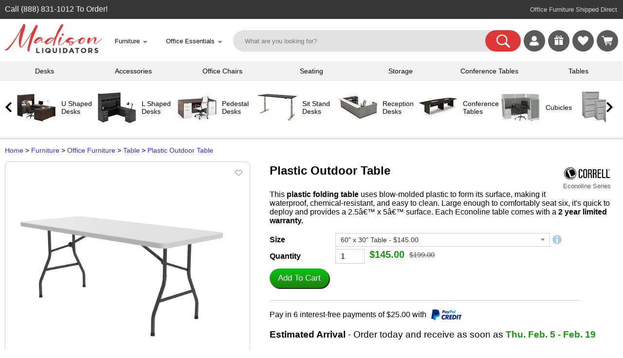

--- FILE ---
content_type: text/html; charset=UTF-8
request_url: https://madisonliquidators.com/item/plastic-outdoor-table-econoline/51230/
body_size: 19368
content:
<!DOCTYPE html PUBLIC "-//W3C//DTD HTML 4.01 Transitional//EN" "http://www.w3.org/TR/html4/loose.dtd">
<html lang="en-US">
<head>
<meta http-equiv="content-language" content="en">
<meta name="viewport" content="width=device-width, initial-scale=1, user-scalable=yes">
<title>Gray Granite Plastic Outdoor Table | Econoline by Correll</title>
<meta name='title' content='Gray Granite Plastic Outdoor Table | Econoline by Correll'>
<meta property='og:title' content='Gray Granite Plastic Outdoor Table | Econoline by Correll'>
<meta name='description' content="This plastic folding table uses blow-molded plastic to form its surface, making it waterproof, chemical-resistant, and easy to clean. Large enough to comfortably seat six, itâ€™s quick to deploy and provides a 2.5â€™ x 5â€™ surface. Each Econoline table comes with a 2 year limited warranty.">
<meta property='og:description' content="This plastic folding table uses blow-molded plastic to form its surface, making it waterproof, chemical-resistant, and easy to clean. Large enough to comfortably seat six, itâ€™s quick to deploy and provides a 2.5â€™ x 5â€™ surface. Each Econoline table comes with a 2 year limited warranty.">
<meta property="og:image" content="https://madisonliquidators.com/images/p/1150/51230-plastic-outdoor-table-1.jpg">
<meta property="og:image:width" content="1150">
<meta property="og:image:height" content="722">
<meta property="product:condition" content="item">
<meta property="product:brand" content="Correll">
<meta property="product:price" content="145.00">
<meta property="product:availability" content="instock">
<meta property="product:product_link" content="https://madisonliquidators.com/item/plastic-outdoor-table-econoline/51230/">
<meta property="product:retailer" content="Madison Liquidators">
<meta property="product:retailer_category" content="Office Furniture">
<meta property="product:category" content="Table">
<meta property="og:url" content="https://madisonliquidators.com/item/plastic-outdoor-table-econoline/51230/">
<link rel="canonical" href="https://madisonliquidators.com/item/plastic-outdoor-table-econoline/51230/">
<meta name="twitter:card" content="summary_large_image" /><meta name="twitter:title" content="Gray Granite Plastic Outdoor Table | Econoline by Correll" /><meta name="twitter:description" content="This plastic folding table uses blow-molded plastic to form its surface, making it waterproof, chemical-resistant, and easy to clean. Large enough to comfortably seat six, itâ€™s quick to deploy and provides a 2.5â€™ x 5â€™ surface. Each Econoline table comes with a 2 year limited warranty." /><meta name="twitter:image" content="https://madisonliquidators.com/images/p/1150/51230-plastic-outdoor-table-1.jpg" /><script type="text/javascript" src="/js/webby-select-1.21a.js" defer="defer"></script><link href="/css/webby-select1.css" rel="stylesheet"><link rel="stylesheet" type="text/css" href="/css/product.1.3.3b.css"><script type="text/javascript" src="/js/product-1.15.js" defer="defer"><script type="text/javascript" src="/js/jquery-3.3.1.min.js" defer="defer"></script><style>
    .submit-button {
      display: inline-block;
      border-radius: 25px;
      background-color: #0080e0; //de3737
      border: none;
      color: #FFFFFF;
      text-align: center;
      font-size: 18px;
      padding: 8px 12px 12px 12px;
      width: 165px;
      height: 40px;
      transition: all 0.5s;
      cursor: pointer;
      margin: 0px;
    }

    .menu_price { font-size: 19px; }

    @media (max-width:400px){
        .menu_price { font-size: 17px; }
    }
    </style>

<script type="text/javascript" async src="https://www.googletagmanager.com/gtag/js?id=G-5H8VYV6PQT"></script>
<script type="text/javascript">
window.dataLayer = window.dataLayer || [];
function gtag(){dataLayer.push(arguments);}
gtag('js', new Date());
gtag('config', 'G-5H8VYV6PQT');
</script>
<script type="text/javascript" async src="https://www.googletagmanager.com/gtag/js?id=AW-871387302"></script>
<script type="text/javascript">
window.dataLayer = window.dataLayer || [];
function gtag(){dataLayer.push(arguments);}
gtag('js', new Date());
gtag('config', 'AW-871387302', {'allow_enhanced_conversions': true});
</script>
<script>
  gtag('config', 'AW-871387302/XDVdCIGxyrgDEKahwZ8D', {
    'phone_conversion_number': '(888) 831-1012'
  });
</script>
<script type="text/javascript">
(function(w,d,t,r,u)
{
var f,n,i;
w[u]=w[u]||[],f=function()
{
var o={ti:"17547628"};
o.q=w[u],w[u]=new UET(o),w[u].push("pageLoad")
},
n=d.createElement(t),n.src=r,n.async=1,n.onload=n.onreadystatechange=function()
{
var s=this.readyState;
s&&s!=="loaded"&&s!=="complete"||(f(),n.onload=n.onreadystatechange=null)
},
i=d.getElementsByTagName(t)[0],i.parentNode.insertBefore(n,i)
})
(window,document,"script","//bat.bing.com/bat.js","uetq");
</script>
<script>
!function(e){if(!window.pintrk){window.pintrk = function () {
window.pintrk.queue.push(Array.prototype.slice.call(arguments))};var
  n=window.pintrk;n.queue=[],n.version="3.0";var
  t=document.createElement("script");t.async=!0,t.src=e;var
  r=document.getElementsByTagName("script")[0];
  r.parentNode.insertBefore(t,r)}}("https://s.pinimg.com/ct/core.js");
pintrk('load', '2613540374834');
pintrk('page');
</script>
<noscript>
<img height="1" width="1" style="display:none;" alt=""
  src="https://ct.pinterest.com/v3/?event=init&tid=2613540374834&pd[em]=<hashed_email_address>&noscript=1" />
</noscript>
<!--
<script>
!function(e,t,n,s,u,a){e.twq||(s=e.twq=function(){s.exe?s.exe.apply(s,arguments):s.queue.push(arguments);
},s.version='1.1',s.queue=[],u=t.createElement(n),u.async=!0,u.src='https://static.ads-twitter.com/uwt.js',
a=t.getElementsByTagName(n)[0],a.parentNode.insertBefore(u,a))}(window,document,'script');
twq('config','oe7e1');
</script>-->
<link rel="stylesheet" type="text/css" href="/css/main.5.5.4.css">
<link rel="stylesheet" type="text/css" href="/css/multimenu.css">
<link rel="stylesheet" type="text/css" href="/css/product.2.0.css">
<style>

    .footer-legal-links { float:left; }
@media all and (max-width:1289px){
.footer-resources { display:none; }
}

@media all and (max-width:1119px){
.footer-company { display:none; }
}

@media all and (max-width:892px){
.footer-account { display:none; }
}

@media all and (max-width:720px){
#footer {
   height:100px;   /* Height of the footer */
}
#body {
    //padding-bottom:100px;
}
.footer-legal-links { clear:left; }
}

@media all and (max-width:701px){
.footer-customer-service { display:none; }
}

</style>

</head>
<body>
<noscript><iframe src="https://www.googletagmanager.com/ns.html?id=GTM-TN48NRJ" aria-label="Google Tracking" height="0" width="0" style="display:none;visibility:hidden"></iframe></noscript>

<div class="show_mob">
<div class="mobile-menu-wrapper"><div id="mainmenu" class="sidenav2">
<a href="javascript:void(0)" class="closebtn" onclick="closeNav('mainmenu')">&times;</a>
<div class="menu-table2">
    <ul>
        <li><a title="Madison Liquidators" onclick="openNav2('madison-liquidators','mainmenu'); return false;" href='#'>
            <span class="mobile-icons-madison-liquidators"></span><div class="menu-label2">Madison Liquidators</div>
        </a></li>
        <li><a title="Conference Tables" onclick="openNav2('conference-tables','mainmenu'); return false;" href='#'>
            <span class="mobile-icons-conference-tables"></span><div class="menu-label2">Conference Tables</div>
        </a></li>
<li><a title="Cubicles" onclick="openNav2('cubicles','mainmenu'); return false;" href='#'><span class="mobile-icons-cubicles"></span><div class="menu-label2">Cubicles</div></a></li>
<li><a title="Desk Accessories" onclick="openNav2('desk-accessories','mainmenu'); return false;" href='#'><span class="mobile-icons-desk-accessories"></span><div class="menu-label2">Desk Accessories</div></a></li>
<li><a title="Desks" onclick="openNav2('desks','mainmenu'); return false;" href='#'><span class="mobile-icons-desks"></span><div class="menu-label2">Desks</div></a></li>
<li><a title="Office Chairs" onclick="openNav2('office-chairs','mainmenu'); return false;" href='#'><span class="mobile-icons-office-chairs"></span><div class="menu-label2">Office Chairs</div></a></li>
<li><a title="Office Decor" onclick="openNav2('office-decor','mainmenu'); return false;" href='#'><span class="mobile-icons-office-decor"></span><div class="menu-label2">Office Decor</div></a></li>
<li><a title="Office Supplies" onclick="openNav2('office-supplies','mainmenu'); return false;" href='#'><span class="mobile-icons-office-supplies"></span><div class="menu-label2">Office Supplies</div></a></li>
<li><a title="Seating" onclick="openNav2('seating','mainmenu'); return false;" href='#'><span class="mobile-icons-seating"></span><div class="menu-label2">Seating</div></a></li>
<li><a title="Storage" onclick="openNav2('storage','mainmenu'); return false;" href='#'><span class="mobile-icons-storage"></span><div class="menu-label2">Storage</div></a></li>
<li><a title="Tables" onclick="openNav2('tables','mainmenu'); return false;" href='#'><span class="mobile-icons-tables"></span><div class="menu-label2">Tables</div></a></li>
<li><a title="Workstations" onclick="openNav2('workstations','mainmenu'); return false;" href='#'><span class="mobile-icons-workstations"></span><div class="menu-label2">Workstations</div></a></li>
<li><a title="More Website Links" onclick="openNav2('more','mainmenu'); return false;" href='#'><span class="mobile-icons-more"></span><div class="menu-label2">More</div></a></li>
<li><hr></li>
<!--<a href="https://madisonliquidators.com/l-shaped-desk/" title="L Shaped Desks" onclick="mobile_menu_click('l-shaped-desk'); return false;"><li><div class="menu-label4">L Shaped Desks</div></li></a>
<a href="https://madisonliquidators.com/executive-desk/" title="Executive Desks" onclick="mobile_menu_click('executive-desk'); return false;"><li><div class="menu-label4">Executive Desks</div></li></a>
<a href="https://madisonliquidators.com/u-shaped-desk/" title="U Shaped Desks" onclick="mobile_menu_click('u-shaped-desk'); return false;"><li><div class="menu-label4">U Shaped Desks</div></li></a>
<a href="https://madisonliquidators.com/home-office-desk/" title="Home Office Desks" onclick="mobile_menu_click('home-office-desk'); return false;"><li><div class="menu-label4">Home Office Desks</div></li></a>
<a href="https://madisonliquidators.com/boardroom-table/" title="Boardroom Tables" onclick="mobile_menu_click('boardroom-table'); return false;"><li><div class="menu-label4">Boardroom Tables</div></li></a>-->
</ul>

</div></div><div id="madison-liquidators" class="sidenav2"> 
<ul><li><a href="javascript:void(0)" class="closebtn" onclick="closeNav2('mainmenu','madison-liquidators')">&lt;</a><br>
    <div class="menu-table2">

        <ul>
            <li>
                <div class="submenu-label"><a href="https://madisonliquidators.com/" onclick="mobile_menu_click('madison-liquidators'); return false;">Madison Liquidators</a></div>
                <li><a href="https://madisonliquidators.com/about-us/" title="About Us" onclick="mobile_menu_click('about-us'); return false;"><div class="menu-label3">About Us</div></a></li>
                <li><a href="https://madisonliquidators.com/blog/" title="Blog" onclick="mobile_menu_click('blog'); return false;"><div class="menu-label3">Blog</div></a></li>
                <li><a href="https://madisonliquidators.com/careers/" title="Careers" onclick="mobile_menu_click('careers'); return false;"><div class="menu-label3">Careers</div></a></li>
                <li><a href="https://madisonliquidators.com/contact-us/" title="Contact Us" onclick="mobile_menu_click('contact-us'); return false;"><div class="menu-label3">Contact Us</div></a></li>
                <li><a href="https://madisonliquidators.com/giveaway/" title="Giveaways"><div class="menu-label3">Giveaways</div></a></li>
                <li><a href="https://madisonliquidators.com/madison-wisconsin-showroom/" title="Madison Showroom" onclick="mobile_menu_click('middleton'); return false;"><div class="menu-label3">Madison Showroom</div></a></li>
                <li><a href="https://madisonliquidators.com/Middleton/" title="Middleton Showroom" onclick="mobile_menu_click('middleton'); return false;"><div class="menu-label3">Middleton Showroom</div></a></li>
                <li><a href="https://madisonliquidators.com/receiving-freight/" title="Receiving Freight" onclick="mobile_menu_click('receiving-freight'); return false;"><div class="menu-label3">Receiving Freight</div></a></li>
                <li><a href="https://madisonliquidators.com/returns/" title="Returns" onclick="mobile_menu_click('returns'); return false;"><div class="menu-label3">Returns</div></a></li>
                <li><a href="https://madisonliquidators.com/services/" title="Services" onclick="mobile_menu_click('services'); return false;"><div class="menu-label3">Services</div></a></li>
                <li><a href="https://madisonliquidators.com/shipping/" title="Shipping" onclick="mobile_menu_click('shipping'); return false;"><div class="menu-label3">Shipping</div></a></li>
                <li><a href="https://madisonliquidators.com/business-interiors/" title="Space Planning" onclick="mobile_menu_click('business-interiors'); return false;"><div class="menu-label3">Space Planning</div></a></li>
                <li><a href="https://madisonliquidators.com/testimonials/" title="Testimonials" onclick="mobile_menu_click('testimonials'); return false;"><div class="menu-label3">Testimonials</div></a></li>
            </li>
        </ul>
    </div>
</li></ul>
</div><div id="conference-tables" class="sidenav2"> 
<a href="javascript:void(0)" class="closebtn" onclick="closeNav2('mainmenu','conference-tables')">&lt;</a><br>
<div class="menu-table2">

<ul><li>
<div class="submenu-label"><a href="https://madisonliquidators.com/conference-table/" onclick="mobile_menu_click('madison-tables'); return false;">Conference Tables</a></div>
</li>
<li><a href="https://madisonliquidators.com/boardroom-table/" title="Boardroom Tables" onclick="mobile_menu_click('boardroom-table'); return false;"><div class="menu-label3">Boardroom Tables</div></a></li>
<li><a href="https://madisonliquidators.com/boat-shaped-conference-table/" title="Boat Shaped Tables" onclick="mobile_menu_click('boat-shaped-conference-table'); return false;"><div class="menu-label3">Boat Shaped Tables</div></a></li>
<li><a href="https://madisonliquidators.com/conference-room-chair/" title="Conference Chairs" onclick="mobile_menu_click('conference-room-chair'); return false;"><div class="menu-label3">Conference Chairs</div></a></li>
<li><a href="https://madisonliquidators.com/conference-table-power-hub/" title="Power Modules" onclick="mobile_menu_click('conference-table-power-hub'); return false;"><div class="menu-label3">Power Modules</div></a></li>
<li><a href="https://madisonliquidators.com/racetrack-conference-table/" title="Racetrack Tables" onclick="mobile_menu_click('racetrack-conference-table'); return false;"><div class="menu-label3">Racetrack Tables</div></a></li>
<li><a href="https://madisonliquidators.com/rectangular-conference-table/" title="Rectangular Tables" onclick="mobile_menu_click('rectangular-conference-table'); return false;"><div class="menu-label3">Rectangular Tables</div></a></li>
<li><a href="https://madisonliquidators.com/round-conference-table/" title="Round Tables" onclick="mobile_menu_click('round-conference-table'); return false;"><div class="menu-label3">Round Tables</div></a></li>
<li><a href="https://madisonliquidators.com/square-conference-table/" title="Square Tables" onclick="mobile_menu_click('square-conference-table'); return false;"><div class="menu-label3">Square Tables</div></a></li>
<li><a href="https://madisonliquidators.com/conference-table-and-chair-sets/" title="Table & Chair Sets" onclick="mobile_menu_click('conference-table-and-chair-sets'); return false;"><div class="menu-label3">Table & Chair Sets</div></a></li>
</ul>
</div>
</div><div id="cubicles" class="sidenav2"> 
<a href="javascript:void(0)" class="closebtn" onclick="closeNav2('mainmenu','cubicles')">&lt;</a><br>
<div class="menu-table2">

<ul><li>
<div class="submenu-label"><a href="https://madisonliquidators.com/cubicles/" onclick="mobile_menu_click('cubicles'); return false;">Cubicles</a></div></li>
<li><a href="https://madisonliquidators.com/2-person-cubicle/" title="2 Person Cubicle" onclick="mobile_menu_click('2-person-cubicle'); return false;"><div class="menu-label3">2 Person Cubicle</div></a></li>
<li><a href="https://madisonliquidators.com/4-person-cubicle/" title="4 Person Cubicle" onclick="mobile_menu_click('4-person-cubicle'); return false;"><div class="menu-label3">4 Person Cubicle</div></a></li>
<li><a href="https://madisonliquidators.com/6-person-cubicle/" title="6 Person Cubicle" onclick="mobile_menu_click('6-person-cubicle'); return false;"><div class="menu-label3">6 Person Cubicle</div></a></li>
<li><a href="https://madisonliquidators.com/8-person-cubicle/" title="8 Person Cubicle" onclick="mobile_menu_click('8-person-cubicle'); return false;"><div class="menu-label3">8 Person Cubicle</div></a></li>
<li><a href="https://madisonliquidators.com/call-center-cubicles/" title="Call Center Cubicles" onclick="mobile_menu_click('call-center-cubicles'); return false;"><div class="menu-label3">Call Center Cubicles</div></a></li>
<li><a href="https://madisonliquidators.com/cubicle-desk/" title="Cubicle Desks" onclick="mobile_menu_click('cubicle-desk'); return false;"><div class="menu-label3">Cubicle Desks</div></a></li>
<li><a href="https://madisonliquidators.com/cubicle-walls/" title="Cubicle Walls" onclick="mobile_menu_click('cubicle-walls'); return false;"><div class="menu-label3">Cubicle Walls</div></a></li>
<li><a href="https://madisonliquidators.com/cubicle-workstation/" title="Cubicle Workstations" onclick="mobile_menu_click('cubicle-workstation'); return false;"><div class="menu-label3">Cubicle Workstations</div></a></li>
<li><a href="https://madisonliquidators.com/partition-wall/" title="Partition Walls" onclick="mobile_menu_click('partition-wall2'); return false;"><div class="menu-label3">Partition Walls</div></a></li>
</ul>
</div>
</div><div id="desk-accessories" class="sidenav2"> 
<a href="javascript:void(0)" class="closebtn" onclick="closeNav2('mainmenu','desk-accessories')">&lt;</a><br>
<div class="menu-table2">

<ul><li>
<div class="submenu-label"><a href="https://madisonliquidators.com/desk-accessories/" onclick="mobile_menu_click('desk-accessories'); return false;">Desk Accessories</a></div></li>
<li><a href="https://madisonliquidators.com/under-desk-cable-management/" title="Cable Management" onclick="mobile_menu_click('under-desk-cable-management'); return false;"><div class="menu-label3">Cable Management</div></a></li>
<li><a href="https://madisonliquidators.com/desk-chair-mat/" title="Chair Mats" onclick="mobile_menu_click('desk-chair-mat'); return false;"><div class="menu-label3">Chair Mats</div></a></li>
<li><a href="https://madisonliquidators.com/desk-dividers/" title="Desk Dividers" onclick="mobile_menu_click('desk-dividers'); return false;"><div class="menu-label3">Desk Dividers</div></a></li>
<li><a href="https://madisonliquidators.com/desk-drawers/" title="Desk Drawers" onclick="mobile_menu_click('desk-drawers'); return false;"><div class="menu-label3">Desk Drawers</div></a></li>
<li><a href="https://madisonliquidators.com/desk-lamps/" title="Desk Lamps" onclick="mobile_menu_click('desk-lamps'); return false;"><div class="menu-label3">Desk Lamps</div></a></li>
<li><a href="https://madisonliquidators.com/desk-power-outlets/" title="Desk Power Outlets" onclick="mobile_menu_click('desk-power-outlets'); return false;"><div class="menu-label3">Desk Power Outlets</div></a></li>
<li><a href="https://madisonliquidators.com/floor-lamp/" title="Floor Lamps" onclick="mobile_menu_click('floor-lamp'); return false;"><div class="menu-label3">Floor Lamps</div></a></li>
<li><a href="https://madisonliquidators.com/keyboard-trays/" title="Keyboard Trays" onclick="mobile_menu_click('keyboard-trays'); return false;"><div class="menu-label3">Keyboard Trays</div></a></li>
<li><a href="https://madisonliquidators.com/monitor-arm/" title="Monitor Arms" onclick="mobile_menu_click('monitor-arm'); return false;"><div class="menu-label3">Monitor Arms</div></a></li>
<li><a href="https://madisonliquidators.com/plexiglass-brackets/" title="Plexiglass Brackets" onclick="mobile_menu_click('plexiglass-brackets'); return false;"><div class="menu-label3">Plexiglass Brackets</div></a></li>
<li><a href="https://madisonliquidators.com/task-light/" title="Task Lights" onclick="mobile_menu_click('task-lights'); return false;"><div class="menu-label3">Task Lights</div></a></li>
<li><a href="https://madisonliquidators.com/under-desk-drawer/" title="Under Desk Drawer" onclick="mobile_menu_click('under-desk-drawer'); return false;"><div class="menu-label3">Under Desk Drawer</div></a></li>
</ul>
</div>
</div><div id="desks" class="sidenav2"> 
<a href="javascript:void(0)" class="closebtn" onclick="closeNav2('mainmenu','desks')">&lt;</a><br>
<div class="menu-table2">

<ul><li>
<div class="submenu-label"><a href="https://madisonliquidators.com/desk/" onclick="mobile_menu_click('madison-desks'); return false;">Desks</a></div></li>
<li><a href="https://madisonliquidators.com/two-person-desk/" title="2 Person Desks" onclick="mobile_menu_click('two-person-desk'); return false;"><div class="menu-label3">2 Person Desks</div></a></li>
<li><a href="https://madisonliquidators.com/4-person-desk/" title="4 Person Desks" onclick="mobile_menu_click('4-person-desk'); return false;"><div class="menu-label3">4 Person Desks</div></a></li>
<li><a href="https://madisonliquidators.com/bow-front-desk/" title="Bow Front Desks" onclick="mobile_menu_click('bow-front-desk'); return false;"><div class="menu-label3">Bow Front Desks</div></a></li>
<li><a href="https://madisonliquidators.com/credenza-desk/" title="Credenza Desks" onclick="mobile_menu_click('credenza-desk'); return false;"><div class="menu-label3">Credenza Desks</div></a></li>
<li><a href="https://madisonliquidators.com/desk-advisor/" title="Desk Advisor" onclick="mobile_menu_click('desk-advisor'); return false;"><div class="menu-label3">Desk Advisor</div></a></li>
<li><a href="https://madisonliquidators.com/executive-desk/" title="Executive Desks" onclick="mobile_menu_click('executive-desk'); return false;"><div class="menu-label3">Executive Desks</div></a></li>
<li><a href="https://madisonliquidators.com/gaming-desk/" title="Gaming Desk" onclick="mobile_menu_click('gaming-desk'); return false;"><div class="menu-label3">Gaming Desk</div></a></li>
<li><a href="https://madisonliquidators.com/home-office-desk/" title="Home Office Desks" onclick="mobile_menu_click('home-office-desk'); return false;"><div class="menu-label3">Home Office Desks</div></a></li>
<li><a href="https://madisonliquidators.com/l-shaped-desk/" title="L Shaped Desks" onclick="mobile_menu_click('l-shaped-desk'); return false;"><div class="menu-label3">L Shaped Desks</div></a></li>
<li><a href="https://madisonliquidators.com/pedestal-desk/" title="Pedestal Desks" onclick="mobile_menu_click('pedestal-desk'); return false;"><div class="menu-label3">Pedestal Desks</div></a></li>
<li><a href="https://madisonliquidators.com/peninsula-desk/" title="Peninsula Desks" onclick="mobile_menu_click('peninsula-desk'); return false;"><div class="menu-label3">Peninsula Desks</div></a></li>
<li><a href="https://madisonliquidators.com/reception-desk/" title="Reception Desks" onclick="mobile_menu_click('reception-desk'); return false;"><div class="menu-label3">Reception Desks</div></a></li>
<li><a href="https://madisonliquidators.com/sit-stand-desk/" title="Sit Stand Desks" onclick="mobile_menu_click('sit-stand-desk'); return false;"><div class="menu-label3">Sit Stand Desks</div></a></li>
<li><a href="https://madisonliquidators.com/standing-desk/" title="Standing Desks" onclick="mobile_menu_click('standing-desk'); return false;"><div class="menu-label3">Standing Desks</div></a></li>
<li><a href="https://madisonliquidators.com/u-shaped-desk/" title="U Shaped Desks" onclick="mobile_menu_click('u-shaped-desk'); return false;"><div class="menu-label3">U Shaped Desks</div></a></li>
<li><a href="https://madisonliquidators.com/wall-mounted-desk/" title="Wall Mounted Desks" onclick="mobile_menu_click('wall-mounted-desk'); return false;"><div class="menu-label3">Wall Mounted Desks</div></a></li>
</ul>
</div>
</div><div id="office-chairs" class="sidenav2"> 
<a href="javascript:void(0)" class="closebtn" onclick="closeNav2('mainmenu','office-chairs')">&lt;</a><br>
<div class="menu-table2">

<ul><li>
<div class="submenu-label"><a href="https://madisonliquidators.com/office-chair/" onclick="mobile_menu_click('office-chair'); return false;">Office Chairs</a></div></li>
<li><a href="https://madisonliquidators.com/armless-office-chair/" title="Armless Office Chair" onclick="mobile_menu_click('armless-office-chair'); return false;"><div class="menu-label3">Armless Office Chair</div></a></li>
<li><a href="https://madisonliquidators.com/big-and-tall-office-chair/" title="Big and Tall Chairs" onclick="mobile_menu_click('big-and-tall-office-chair'); return false;"><div class="menu-label3">Big and Tall Chairs</div></a></li>
<li><a href="https://madisonliquidators.com/computer-chair/" title="Computer Chair" onclick="mobile_menu_click('computer-chair'); return false;"><div class="menu-label3">Computer Chair</div></a></li>
<li><a href="https://madisonliquidators.com/ergonomic-office-chair/" title="Ergonomic Chair" onclick="mobile_menu_click('ergonomic-office-chair'); return false;"><div class="menu-label3">Ergonomic Chair</div></a></li>
<li><a href="https://madisonliquidators.com/executive-office-chair/" title="Executive  Chairs" onclick="mobile_menu_click('executive-office-chair'); return false;"><div class="menu-label3">Executive  Chairs</div></a></li>
<li><a href="https://madisonliquidators.com/gaming-chair/" title="Gaming Chairs" onclick="mobile_menu_click('gaming-chair'); return false;"><div class="menu-label3">Gaming Chairs</div></a></li>
<li><a href="https://madisonliquidators.com/heavy-duty-office-chair/" title="Heavy Duty Chairs" onclick="mobile_menu_click('heavy-duty-office-chair'); return false;"><div class="menu-label3">Heavy Duty Chairs</div></a></li>
<li><a href="https://madisonliquidators.com/high-back-office-chair/" title="High Back Chairs" onclick="mobile_menu_click('high-back-office-chair'); return false;"><div class="menu-label3">High Back Chairs</div></a></li>
<li><a href="https://madisonliquidators.com/leather-office-chair/" title="Leather Office Chairs" onclick="mobile_menu_click('leather-office-chair'); return false;"><div class="menu-label3">Leather Office Chairs</div></a></li>
<li><a href="https://madisonliquidators.com/mesh-office-chair/" title="Mesh Office Chiars" onclick="mobile_menu_click('mesh-office-chair'); return false;"><div class="menu-label3">Mesh Office Chiars</div></a></li>
<li><a href="https://madisonliquidators.com/stools/" title="Office Stools" onclick="mobile_menu_click('stools'); return false;"><div class="menu-label3">Office Stools</div></a></li>
<li><a href="https://madisonliquidators.com/task-chair/" title="Task Chairs" onclick="mobile_menu_click('task-chair'); return false;"><div class="menu-label3">Task Chairs</div></a></li>
<li><a href="https://madisonliquidators.com/upholstered-office-chair/" title="Upholstered  Chairs" onclick="mobile_menu_click('upholstered-office-chair'); return false;"><div class="menu-label3">Upholstered  Chairs</div></a></li>
<li><a href="https://madisonliquidators.com/office-chair-with-lumbar-support/" title="with Lumbar Support" onclick="mobile_menu_click('office-chair-with-lumbar-support'); return false;"><div class="menu-label3">with Lumbar Support</div></a></li>
</ul>
</div>
</div><div id="office-decor" class="sidenav2"> 
<a href="javascript:void(0)" class="closebtn" onclick="closeNav2('mainmenu','office-decor')">&lt;</a><br>
<div class="menu-table2">

<ul><li>
<div class="submenu-label"><a href="https://madisonliquidators.com/office-decor/" onclick="mobile_menu_click('office-d?cor'); return false;">Office Decor</a></div></li>
<li><a href="https://madisonliquidators.com/acoustic-ceiling-tiles/" title="Acoustic Ceiling Tiles" onclick="mobile_menu_click('acoustic-ceiling-tiles'); return false;"><div class="menu-label3">Acoustic Ceiling Tiles</div></a></li>
<li><a href="https://madisonliquidators.com/acoustic-wall-panels/" title="Acoustic Wall Panels" onclick="mobile_menu_click('acoustic-wall-panels'); return false;"><div class="menu-label3">Acoustic Wall Panels</div></a></li>
<li><a href="https://madisonliquidators.com/desk-lamps/" title="Desk Lamps" onclick="mobile_menu_click('desk-lamps2'); return false;"><div class="menu-label3">Desk Lamps</div></a></li>
<li><a href="https://madisonliquidators.com/floor-lamp/" title="Floor Lamps" onclick="mobile_menu_click('floor-lamp2'); return false;"><div class="menu-label3">Floor Lamps</div></a></li>
<li><a href="https://madisonliquidators.com/partition-wall/" title="Partition Walls" onclick="mobile_menu_click('partition-wall'); return false;"><div class="menu-label3">Partition Walls</div></a></li>
<li><a href="https://madisonliquidators.com/room-dividers/" title="Room Dividers" onclick="mobile_menu_click('room-dividers'); return false;"><div class="menu-label3">Room Dividers</div></a></li>
<li><a href="https://madisonliquidators.com/wall-art/" title="Wall Art" onclick="mobile_menu_click('wall-art'); return false;"><div class="menu-label3">Wall Art</div></a></li>
</ul>
</div>
</div><div id="office-supplies" class="sidenav2"> 
<a href="javascript:void(0)" class="closebtn" onclick="closeNav2('mainmenu','office-supplies')">&lt;</a><br>
<div class="menu-table2">

<ul><li>
<div class="submenu-label"><a href="https://madisonliquidators.com/office-supplies/" onclick="mobile_menu_click('office-supplies'); return false;">Office Supplies</a></div></li>
<li><a href="https://madisonliquidators.com/bulletin-board/" title="Bulletin Board" onclick="mobile_menu_click('bulletin-boards'); return false;"><div class="menu-label3">Bulletin Board</div></a></li>
<li><a href="https://madisonliquidators.com/desk-chair-mat/" title="Chair Mats" onclick="mobile_menu_click('chair-mats'); return false;"><div class="menu-label3">Chair Mats</div></a></li>
<li><a href="https://madisonliquidators.com/lectern/" title="Lecterns" onclick="mobile_menu_click('lecterns'); return false;"><div class="menu-label3">Lecterns</div></a></li>
<li><a href="https://madisonliquidators.com/plexiglass-brackets/" title="Plexiglass Brackets" onclick="mobile_menu_click('plexiglass-brackets2'); return false;"><div class="menu-label3">Plexiglass Brackets</div></a></li>
<li><a href="https://madisonliquidators.com/power-bank/" title="Power Banks" onclick="mobile_menu_click('power-bank'); return false;"><div class="menu-label3">Power Banks</div></a></li>
<li><a href="https://madisonliquidators.com/sneeze-guard/" title="Sneeze Guards" onclick="mobile_menu_click('sneeze-guard'); return false;"><div class="menu-label3">Sneeze Guards</div></a></li>
<li><a href="https://madisonliquidators.com/trash-can/" title="Trash Cans" onclick="mobile_menu_click('trash-can'); return false;"><div class="menu-label3">Trash Cans</div></a></li>
<li><a href="https://madisonliquidators.com/whiteboard/" title="Whiteboards" onclick="mobile_menu_click('whiteboards2'); return false;"><div class="menu-label3">Whiteboards</div></a></li>
</ul>
</div>
</div><div id="seating" class="sidenav2"> 
<a href="javascript:void(0)" class="closebtn" onclick="closeNav2('mainmenu','seating')">&lt;</a><br>
<div class="menu-table2">

<ul><li>
<div class="submenu-label"><a href="https://madisonliquidators.com/search.php?seating" onclick="mobile_menu_click('seating'); return false;">Seating</a></div></li>
<li><a href="https://madisonliquidators.com/cafe-chair/" title="Cafe Chairs" onclick="mobile_menu_click('cafe-chair'); return false;"><div class="menu-label3">Cafe Chairs</div></a></li>
<li><a href="https://madisonliquidators.com/club-chair/" title="Club Chairs" onclick="mobile_menu_click('club-chair'); return false;"><div class="menu-label3">Club Chairs</div></a></li>
<li><a href="https://madisonliquidators.com/conference-room-chair/" title="Conference Chairs" onclick="mobile_menu_click('conference-room-chair2'); return false;"><div class="menu-label3">Conference Chairs</div></a></li>
<li><a href="https://madisonliquidators.com/dining-chairs/" title="Dining Chairs" onclick="mobile_menu_click('dining-chairs'); return false;"><div class="menu-label3">Dining Chairs</div></a></li>
<li><a href="https://madisonliquidators.com/folding-chair/" title="Folding Chairs" onclick="mobile_menu_click('golding-chair'); return false;"><div class="menu-label3">Folding Chairs</div></a></li>
<li><a href="https://madisonliquidators.com/guest-chair/" title="Guest Chairs" onclick="mobile_menu_click('guest-chair'); return false;"><div class="menu-label3">Guest Chairs</div></a></li>
<li><a href="https://madisonliquidators.com/loveseat/" title="Loveseats" onclick="mobile_menu_click('loveseats'); return false;"><div class="menu-label3">Loveseats</div></a></li>
<li><a href="https://madisonliquidators.com/nesting-chair/" title="Nesting Chairs" onclick="mobile_menu_click('nesting-chair'); return false;"><div class="menu-label3">Nesting Chairs</div></a></li>
<li><a href="https://madisonliquidators.com/office-chair/" title="Office Chairs" onclick="mobile_menu_click('office-chair2'); return false;"><div class="menu-label3">Office Chairs</div></a></li>
<li><a href="https://madisonliquidators.com/office-couch/" title="Office Couches" onclick="mobile_menu_click('office-couch'); return false;"><div class="menu-label3">Office Couches</div></a></li>
<li><a href="https://madisonliquidators.com/outdoor-chair/" title="Outdoor Seating" onclick="mobile_menu_click('outdoor-seating'); return false;"><div class="menu-label3">Outdoor Seating</div></a></li>
<li><a href="https://madisonliquidators.com/reception-chair/" title="Reception Chairs" onclick="mobile_menu_click('reception-chair'); return false;"><div class="menu-label3">Reception Chairs</div></a></li>
<li><a href="https://madisonliquidators.com/sectional/" title="Sectionals" onclick="mobile_menu_click('sectionals'); return false;"><div class="menu-label3">Sectionals</div></a></li>
<li><a href="https://madisonliquidators.com/sofa/" title="Sofas" onclick="mobile_menu_click('sofas'); return false;"><div class="menu-label3">Sofas</div></a></li>
<li><a href="https://madisonliquidators.com/stacking-chair/" title="Stacking Chairs" onclick="mobile_menu_click('stacking-chair'); return false;"><div class="menu-label3">Stacking Chairs</div></a></li>
<li><a href="https://madisonliquidators.com/waiting-room-chair/" title="Waiting Room Chairs" onclick="mobile_menu_click('waiting-room-chair'); return false;"><div class="menu-label3">Waiting Room Chairs</div></a></li>
</ul>
</div>



</div><div id="storage" class="sidenav2"> 
<a href="javascript:void(0)" class="closebtn" onclick="closeNav2('mainmenu','storage')">&lt;</a><br>
<div class="menu-table2">

<ul><li>
<div class="submenu-label"><a href="https://madisonliquidators.com/storage-cabinet/" onclick="mobile_menu_click('storage'); return false;">Storage</a></div></li>
<li><a href="https://madisonliquidators.com/bookcase/" title="Bookcases" onclick="mobile_menu_click('bookcase'); return false;"><div class="menu-label3">Bookcases</div></a></li>
<li><a href="https://madisonliquidators.com/credenza/" title="Credenzas" onclick="mobile_menu_click('credenza'); return false;"><div class="menu-label3">Credenzas</div></a></li>
<li><a href="https://madisonliquidators.com/display-case/" title="Display Cases" onclick="mobile_menu_click('display-case'); return false;"><div class="menu-label3">Display Cases</div></a></li>
<li><a href="https://madisonliquidators.com/file-cabinet/" title="File Cabinets" onclick="mobile_menu_click('file-cabinet'); return false;"><div class="menu-label3">File Cabinets</div></a></li>
<li><a href="https://madisonliquidators.com/fireproof-file-cabinet/" title="Fireproof File Cabinet" onclick="mobile_menu_click('fireproof-file-cabinet'); return false;"><div class="menu-label3">Fireproof File Cabinet</div></a></li>
<li><a href="https://madisonliquidators.com/fireproof-safe/" title="Fireproof Safes" onclick="mobile_menu_click('fireproof-safe'); return false;"><div class="menu-label3">Fireproof Safes</div></a></li>
<li><a href="https://madisonliquidators.com/lateral-filing-cabinet/" title="Lateral File Cabinets" onclick="mobile_menu_click('lateral-filing-cabinet'); return false;"><div class="menu-label3">Lateral File Cabinets</div></a></li>
<li><a href="https://madisonliquidators.com/pedestal-drawers/" title="Pedestal Drawers" onclick="mobile_menu_click('pedestal-drawers'); return false;"><div class="menu-label3">Pedestal Drawers</div></a></li>
<li><a href="https://madisonliquidators.com/shelving/" title="Shelving" onclick="mobile_menu_click('shelving'); return false;"><div class="menu-label3">Shelving</div></a></li>
<li><a href="https://madisonliquidators.com/storage-cabinet/" title="Storage Cabinets" onclick="mobile_menu_click('storage-cabinet'); return false;"><div class="menu-label3">Storage Cabinets</div></a></li>
<li><a href="https://madisonliquidators.com/storage-wall/" title="Storage Walls" onclick="mobile_menu_click('storage-wall'); return false;"><div class="menu-label3">Storage Walls</div></a></li>
<li><a href="https://madisonliquidators.com/vertical-file-cabinet/" title="Vertical File Cabinet" onclick="mobile_menu_click('vertical-file-cabinet'); return false;"><div class="menu-label3">Vertical File Cabinet</div></a></li>
<li><a href="https://madisonliquidators.com/wire-rack/" title="Wire Racks" onclick="mobile_menu_click('wire-racks'); return false;"><div class="menu-label3">Wire Racks</div></a></li>
</ul>
</div>
</div><div id="tables" class="sidenav2"> 
<a href="javascript:void(0)" class="closebtn" onclick="closeNav2('mainmenu','tables')">&lt;</a><br>
<div class="menu-table2">

<ul><li>
<div class="submenu-label"><a href="https://madisonliquidators.com/table/" onclick="mobile_menu_click('table'); return false;">Tables</a></div></li>
<li><a href="https://madisonliquidators.com/boardroom-table/" title="Boardroom Tables" onclick="mobile_menu_click('boardroom-table2'); return false;"><div class="menu-label3">Boardroom Tables</div></a></li>
<li><a href="https://madisonliquidators.com/cafe-table/" title="Cafe Tables" onclick="mobile_menu_click('cafe-table'); return false;"><div class="menu-label3">Cafe Tables</div></a></li>
<li><a href="https://madisonliquidators.com/coffee-table/" title="Coffee Tables" onclick="mobile_menu_click('coffee-table'); return false;"><div class="menu-label3">Coffee Tables</div></a></li>
<li><a href="https://madisonliquidators.com/conference-table/" title="Conference Tables" onclick="mobile_menu_click('conference-table'); return false;"><div class="menu-label3">Conference Tables</div></a></li>
<li><a href="https://madisonliquidators.com/folding-table/" title="Folding Tables" onclick="mobile_menu_click('folding-table'); return false;"><div class="menu-label3">Folding Tables</div></a></li>
<li><a href="https://madisonliquidators.com/picnic-table/" title="Picnic Tables" onclick="mobile_menu_click('picnic-table'); return false;"><div class="menu-label3">Picnic Tables</div></a></li>
<li><a href="https://madisonliquidators.com/rectangular-table/" title="Rectangular Tables" onclick="mobile_menu_click('rectangular-table'); return false;"><div class="menu-label3">Rectangular Tables</div></a></li>
<li><a href="https://madisonliquidators.com/round-table/" title="Round Tables" onclick="mobile_menu_click('round-table'); return false;"><div class="menu-label3">Round Tables</div></a></li>
<li><a href="https://madisonliquidators.com/side-table/" title="Side Tables" onclick="mobile_menu_click('side-table'); return false;"><div class="menu-label3">Side Tables</div></a></li>
<li><a href="https://madisonliquidators.com/square-table/" title="Square Tables" onclick="mobile_menu_click('square-table'); return false;"><div class="menu-label3">Square Tables</div></a></li>
<li><a href="https://madisonliquidators.com/training-table/" title="Training Tables" onclick="mobile_menu_click('training-table'); return false;"><div class="menu-label3">Training Tables</div></a></li>
</ul>
</div>
</div><div id="workstations" class="sidenav2"> 
<a href="javascript:void(0)" class="closebtn" onclick="closeNav2('mainmenu','workstations')">&lt;</a><br>
<div class="menu-table2">

<ul><li>
<div class="submenu-label"><a href="https://madisonliquidators.com/workstation/" onclick="mobile_menu_click('workstations'); return false;">Workstations</a></div></li>
<li><a href="https://madisonliquidators.com/2-person-workstation/" title="2 Person Workstation" onclick="mobile_menu_click('2-person-workstation'); return false;"><div class="menu-label3">2 Person Workstation</div></a></li>
<li><a href="https://madisonliquidators.com/3-person-workstation/" title="3 Person Workstation" onclick="mobile_menu_click('3-person-workstation'); return false;"><div class="menu-label3">3 Person Workstation</div></a></li>
<li><a href="https://madisonliquidators.com/4-person-workstation/" title="4 Person Workstation" onclick="mobile_menu_click('4-person-workstation'); return false;"><div class="menu-label3">4 Person Workstation</div></a></li>
<li><a href="https://madisonliquidators.com/6-person-workstation/" title="6 Person Workstation" onclick="mobile_menu_click('6-person-workstation'); return false;"><div class="menu-label3">6 Person Workstation</div></a></li>
<li><a href="https://madisonliquidators.com/8-person-workstation/" title="8 Person Workstation" onclick="mobile_menu_click('8-person-workstation'); return false;"><div class="menu-label3">8 Person Workstation</div></a></li>
</ul>
</div>
</div><div id="more" class="sidenav2"> 
<a href="javascript:void(0)" class="closebtn" onclick="closeNav2('mainmenu','more')">&lt;</a><br>
<div class="menu-table2">

<ul><li>
<div class="submenu-label"><a href="https://madisonliquidators.com/" onclick="mobile_menu_click('more'); return false;" title="More Mobile Links">More Links</a></div></li>
<li><a href="https://madisonliquidators.com/favorites/" title="Favorite Items" onclick="mobile_menu_click('favorites'); return false;"><div class="menu-label3">Favorite Items</div></a></li>
<li><a href="https://madisonliquidators.com/middleton-wisconsin-showroom/" title="Middleton Showroom" onclick="mobile_menu_click('middleton2'); return false;"><div class="menu-label3">Middleton Showroom</div></a></li>
<li><a href="https://madisonliquidators.com/madison-wisconsin-showroom/" title="Madison Showroom"><div class="menu-label3">Madison Showroom</div></a></li>
<li><a href="https://madisonliquidators.com/new-items/" title="New Items" onclick="mobile_menu_click('new-items'); return false;"><div class="menu-label3">New Items</div></a></li>
<li><a href="https://madisonliquidators.com/brands/" title="Shop By Brand" onclick="mobile_menu_click('brands'); return false;"><div class="menu-label3">Shop By Brand</div></a></li>
<li><a href="https://madisonliquidators.com/series/" title="Shop by Series" onclick="mobile_menu_click('series'); return false;"><div class="menu-label3">Shop by Series</div></a></li>
<li><a href="https://madisonliquidators.com/used-second-hand-office-furniture/" title="Used Office Furniture" onclick="mobile_menu_click('used-second-hand-office-furniture'); return false;"><div class="menu-label3">Used Office Furniture</div></a></li>
</ul>
</div>
</div>
<div class="mobile-header">
<table cellpadding="0" cellspacing="0" border="0" width="100%" role="presentation">
<tr>
<td width="40"><div onclick="openNav('mainmenu');"><img src="/images/mobile-2024/navigation-menu.png" height="24" width="31" alt="Navigation Menu"></div></td>
<td width="35"><a href="tel:+18888311012"><img src="/images/mobile-2024/phone.png" width="22" height="24" alt="Call 888-831-1012"></a></td>
<td align="center"><a href="https://madisonliquidators.com/" title="Madison Liquidators"><img src="/images/madison-liquidators-2024.png" height="44" width="146" alt="Madison Liquidators"></a></td>
<td width="35" align="center"><a onclick="showHide('mobile-search'); return false;" href="#"><img src="/images/mobile-2024/search.png" width="25" height="24" alt="Search"></a></td>
<td width="35" align="right"><a href="/cart.php" title="Shopping Cart"><img src="/images/mobile-2024/cart.png" width="28" height="24" alt="Shopping Cart"></a></td>
</tr>
</table>
</div>
<div class="mobile-search" id="mobile-search">
<form autocomplete="off" action="/search.php" method="GET" class="form">
<div class="autocomplete"><input type="text" name="keyword" placeholder="What are you looking for?" class="search-field" aria-label="What are you looking for?"></div>
<button type="submit" class="search-button" role="button" title="Search"><img src="/images/splash5/magnifying-glass.png" width="28" height="27" alt="Search"></button>
</form>
</div>
</div><div class="spacer-40"></div>
</div>
<div align="center">
<div class="flex">



<div class="page-wrap" align="left">
<div class="hide_mob" style="background-color:#373737; height:39px;">
<div style="float:left; color:white; padding:10px;">Call (888) 831-1012 To Order!</div>
<div style="float:right; color:#d7d7d7; font-size:13px; padding:12px;">Office Furniture Shipped Direct</div>
</div>

<div class="sticky-header hide_mob">
<div style="float:left; padding-right:10px;" align=center><a href="/" title="Madison Liquidators"><img src="/images/madison-liquidators-230x69.png" width="200" alt="Madison Liquidators"></a></div>

<div class="header-dropdown furniture-menu" style="float:left; padding:27px 14px 0 10px;">
  <button class="header-dropbtn2" style="font-size:13px;" role="button" aria-label="Furniture">Furniture <span style="margin-top:0px; padding:0 0 0 5px; float:right; display: flex; color:#828282;">&#x1F783;</span></button>
  <div class="header-dropdown-content4">
  <div class="header-row">
  <div class="header-column">
  <a href="https://madisonliquidators.com/breakroom-furniture/" title="Breakroom Furniture"><div>Breakroom</div></a>
  <a href="https://madisonliquidators.com/business-furniture/" title="Business Furniture"><div>Business</div></a>  
  <a href="https://madisonliquidators.com/cafe-furniture/" title="Cafe Furniture"><div>Cafe</div></a>
  <a href="https://madisonliquidators.com/cafeteria-furniture/" title="Cafeteria Furniture"><div>Cafeteria</div></a>
  <a href="https://madisonliquidators.com/classroom-furniture/" title="Classroom Furniture"><div>Classroom</div></a>
  <a href="https://madisonliquidators.com/conference-room-furniture/" title="Conference Room Furniture"><div>Conference Room</div></a>
  <a href="https://madisonliquidators.com/executive-furniture/" title="Executive Furniture"><div>Executive</div></a>
  </div>
  <div class="header-column">
  <a href="https://madisonliquidators.com/dining-furniture/" title="Dining Furniture"><div>Dining</div></a>
  <a href="https://madisonliquidators.com/home-office-furniture/" title="Home Office Furniture"><div>Home Office</div></a>
  <a href="https://madisonliquidators.com/hospital-furniture/" title="Hospital Furniture"><div>Hospital</div></a>
  <a href="https://madisonliquidators.com/hotel-furniture/" title="Hotel Furniture"><div>Hotel</div></a>
  <a href="https://madisonliquidators.com/kitchen-furniture/" title="Kitchen Furniture"><div>Kitchen</div></a>
  <a href="https://madisonliquidators.com/meeting-room-furniture/" title="Meeting Room Furniture"><div>Meeting Room</div></a>
  <a href="https://madisonliquidators.com/modern-furniture/" title="Modern Furniture"><div>Modern</div></a>
  </div>
  <div class="header-column">
  <a href="https://madisonliquidators.com/open-office-furniture/" title="Open Office Furniture"><div>Open Office</div></a>
  <a href="https://madisonliquidators.com/outdoor-furniture/" title="Outdoor Furniture"><div>Outdoor</div></a>
  <a href="https://madisonliquidators.com/reception-furniture/" title="Reception Furniture"><div>Reception</div></a>
  <a href="https://madisonliquidators.com/storage-furniture/" title="Storage Furniture"><div>Storage</div></a>
  <a href="https://madisonliquidators.com/training-room-furniture/" title="Training Room Furniture"><div>Training Room</div></a>
  <a href="https://madisonliquidators.com/waiting-room-furniture/" title="Waiting Room Furniture"><div>Waiting Room</div></a>
  </div>
  </div>
</div>
</div>

<div class="header-dropdown essentials-menu" style="float:left; padding:27px 14px 0 10px;">
  <button class="header-dropbtn2" style="font-size:13px;" role="button" aria-label="Office Essentials">Office Essentials <span style="margin-top:0px; padding:0 0 0 5px; float:right; display: flex; color:#828282;">&#x1F783;</span></button>
  <div class="header-dropdown-content3">
  <div class="header-row4">
  <div class="header-column4">
  <a href="/office-essentials/best-value/" title="Best-Value"><div>Best-Value</div></a>
  <a href="/office-essentials/executive/" title="Executive Office"><div>Executive Office</div></a>
  <a href="/office-essentials/high-end/" title="High-End"><div>High-End</div></a>
  <a href="/office-essentials/home/" title="Home Office"><div>Home Office</div></a>
  <a href="/office-essentials/" title="Top-Rated"><div>Top-Rated</div></a>
  <a href="/office-essentials/modern/" title="Modern Office"><div>Modern Office</div></a>
  <a href="/office-essentials/traditional/" title="Traditional Office"><div>Traditional Office</div></a>
  </div>
  </div>
</div>
</div>

<div style="padding-top:13px;">
<div class="dropdown-cart">
<a href="/cart.php" title="Shopping Cart" aria-label="Shopping Cart">
<div style="display:relative;"><span class="navigation-icon-cart" aria-label="Shopping Cart" role="link"></span></div>
</a>
</div>

<div class="hide_657" style="float:right; padding-right:6px;"><a href="/favorites/" title="Favorites" aria-label="Favorites"><span class="navigation-icon-favorite" aria-label="Favorites" role="link"></span></a></div>
<div class="hide_657" style="float:right; padding-right:6px;"><a href="/giveaway/" title="Enter to Win!" aria-label="Enter to Win!"><img src="/images/icons/gift.png" alt="Enter to Win!"></a></div>
<div class="dropdown hide_607" style="float:right; padding: 0 6px;">
<span class="navigation-icon-account" aria-label="Account Icon" role="link"></span>
<div class="dropdown-content">  
<a href="/register/">Register</a>
	<a href="/login/">Login</a>
</div>
</div>
<div class="search-wrap" style="padding-left:70px;">
<form autocomplete="off" action="/search.php" method="GET" class="form" role="search">
<div class="autocomplete">
<input id="myInput" type="text" name="keyword" placeholder="What are you looking for?" aria-label="What are you looking for?" class="search-field"><br>
</div>
<button type="submit" class="search-button" role="button" aria-label="Search"><img src="/images/splash5/magnifying-glass.png" width="28" height="27" alt="Search" aria-label="Search"></button>
</form>
</div>

</div> 
</div>
<div class="hide_mob">
<div style="clear:left; width:100%; height:7px;"></div>
<div class="hide_mob"><div style="height:40px; width:100%;" align='left'><ul class="top-level-menu">
	<li class="menu_1">
<a href="https://madisonliquidators.com/desk/" title="Desks">Desks</a>
<ul class="second-level-menu"><li><a href="https://madisonliquidators.com/bow-front-desk/" title="Bow Front Desks">Bow Front Desks</a></li>
<li><a href="https://madisonliquidators.com/executive-desk/" title="Executive Desks">Executive Desks</a></li>
<li><a href="https://madisonliquidators.com/home-office-desk/" title="Home Office Desks">Home Office Desks</a></li>
<li><a href="https://madisonliquidators.com/l-shaped-desk/" title="L Shaped Desks">L Shaped Desks</a></li>
<li><!--<a href="" title="Multi-Person Desks">-->Multi-Person Desks<!--</a>--><span class="expand">&#9654;</span><ul class="third-level-menu">
<li><a href="https://madisonliquidators.com/two-person-desk/" title="2 Person Desk">2 Person Desk</a></li>
<li><a href="https://madisonliquidators.com/3-person-desk/" title="3 Person Desk">3 Person Desk</a></li>
<li><a href="https://madisonliquidators.com/4-person-desk/" title="4 Person Desk">4 Person Desk</a></li>
<li><a href="https://madisonliquidators.com/6-person-desk/" title="6 Person Desk">6 Person Desk</a></li>
<li><a href="https://madisonliquidators.com/8-person-desk/" title="8 Person Desk">8 Person Desk</a></li>
</ul></li>
<li><a href="https://madisonliquidators.com/pedestal-desk/" title="Pedestal Desks">Pedestal Desks</a></li>
<li><a href="https://madisonliquidators.com/peninsula-desk/" title="Peninsula Desks">Peninsula Desks</a></li>
<li><a href="https://madisonliquidators.com/reception-desk/" title="Reception Desks">Reception Desks</a></li>
<li><a href="https://madisonliquidators.com/sit-stand-desk/" title="Sit Stand Desks">Sit Stand Desks</a></li>
<li><a href="https://madisonliquidators.com/standing-desk/" title="Standing Desks">Standing Desks</a></li>
<li><a href="https://madisonliquidators.com/t-shaped-desk/" title="T Shaped Desks">T Shaped Desks</a></li>
<li><a href="https://madisonliquidators.com/u-shaped-desk/" title="U Shaped Desks">U Shaped Desks</a></li>
</ul>
</li></ul>
<ul class="top-level-menu">
	<li class="menu_2">
Accessories<ul class="second-level-menu"><li><a href="https://madisonliquidators.com/acoustic/" title="Acoustics">Acoustics</a></li>
<li><a href="https://madisonliquidators.com/bulletin-board/" title="Bulletin Boards">Bulletin Boards</a></li>
<li><a href="https://madisonliquidators.com/under-desk-cable-management/" title="Cable Management">Cable Management</a></li>
<li><a href="https://madisonliquidators.com/chair-mat/" title="Chair Mats">Chair Mats</a></li>
<li><a href="https://madisonliquidators.com/search.php?cpu+holder" title="CPU Holders">CPU Holders</a></li>
<li><a href="https://madisonliquidators.com/desk-dividers/" title="Desk Dividers">Desk Dividers</a></li>
<li><a href="https://madisonliquidators.com/desk-power/" title="Desk Power">Desk Power</a></li>
<li><a href="https://madisonliquidators.com/search.php?foot+rest" title="Foot Rests">Foot Rests</a></li>
<li><a href="https://madisonliquidators.com/keyboard-tray/" title="Keyboard Trays">Keyboard Trays</a></li>
<li><a href="https://madisonliquidators.com/search.php?mobile+pedestal+drawers" title="Mobile Drawers">Mobile Drawers</a></li>
<li><a href="https://madisonliquidators.com/monitor-arm/" title="Monitor Arms">Monitor Arms</a></li>
<li><a href="https://madisonliquidators.com/search.php?surge+protector" title="Surge Protectors">Surge Protectors</a></li>
<li><a href="https://madisonliquidators.com/task-light/" title="Task Light">Task Light</a></li>
<li><a href="https://madisonliquidators.com/under-desk-drawer/" title="Under Desk Drawers">Under Desk Drawers</a></li>
<li><a href="https://madisonliquidators.com/whiteboard/" title="Whiteboards">Whiteboards</a></li>
</ul>
</li></ul>
<ul class="top-level-menu">
	<li class="menu_3">
<a href="https://madisonliquidators.com/office-chair/" title="Office Chairs">Office Chairs</a>
<ul class="second-level-menu"><li><a href="https://madisonliquidators.com/armless-office-chair/" title="Armless Office Chair">Armless Chairs</a></li>
<li><a href="https://madisonliquidators.com/big-and-tall-office-chair/" title="Big and Tall Office Chair">Big & Tall Chairs</a></li>
<li><a href="https://madisonliquidators.com/ergonomic-office-chair/" title="Ergonomic Office Chair">Ergonomic Chairs</a></li>
<li><a href="https://madisonliquidators.com/executive-office-chair/" title="Executive Office Chair">Executive Chairs</a></li>
<li><a href="https://madisonliquidators.com/gaming-chair/" title="Gaming Chair">Gaming Chairs</a></li>
<li><a href="https://madisonliquidators.com/high-back-office-chair/" title="High Back Office Chair">High Back Chairs</a></li>
<li><a href="https://madisonliquidators.com/home-office-chair/" title="Home Office Chair">Home Office Chairs</a></li>
<li><a href="https://madisonliquidators.com/kneeling-chair/" title="Kneeling Chair">Kneeling Chairs</a></li>
<li><a href="https://madisonliquidators.com/leather-office-chair/" title="Leather Office Chair">Leather Chairs</a></li>
<li><a href="https://madisonliquidators.com/office-chair-with-lumbar-support/" title="Office Chair with Lumbar Support">Lumbar Support</a></li>
<li><a href="https://madisonliquidators.com/mesh-office-chair/" title="Mesh Office Chair">Mesh Chairs</a></li>
<li><a href="https://madisonliquidators.com/mid-back-office-chair/" title="Mid Back Office Chair">Mid Back Chairs</a></li>
<li><a href="https://madisonliquidators.com/modern-office-chair/" title="Modern Office Chair">Modern Chairs</a></li>
<li><a href="https://madisonliquidators.com/upholstered-office-chair/" title="Upholstered Office Chair">Upholstered Chairs</a></li>
</ul>
</li></ul>
<ul class="top-level-menu">
	<li class="menu_4">
<a href="https://madisonliquidators.com/seating/" title="Seating">Seating</a>
<ul class="second-level-menu"><li><a href="https://madisonliquidators.com/cafe-chair/" title="Cafe Chair">Cafe Chairs</a></li>
<li><a href="https://madisonliquidators.com/club-chair/" title="Club Chair">Club Chairs</a></li>
<li><a href="https://madisonliquidators.com/conference-chair/" title="Conference Room Chairs">Conference Chairs</a></li>
<li><a href="https://madisonliquidators.com/couch/" title="Couch">Couches</a></li>
<li><a href="https://madisonliquidators.com/folding-chair/" title="Folding Chairs">Folding Chairs</a></li>
<li><a href="https://madisonliquidators.com/guest-chair/" title="Guest Chairs">Guest Chairs</a></li>
<li><a href="https://madisonliquidators.com/metal-chair/" title="Metal Chair">Metal Chairs</a></li>
<li><a href="https://madisonliquidators.com/nesting-chairs/" title="Nesting Chairs">Nesting Chairs</a></li>
<li><a href="https://madisonliquidators.com/outdoor-chair/" title="Outdoor Chairs">Outdoor Chairs</a></li>
<li><a href="https://madisonliquidators.com/plastic-chair/" title="Plastic Chair">Plastic Chairs</a></li>
<li><a href="https://madisonliquidators.com/reception-chair/" title="Reception">Reception Chairs</a></li>
<li><a href="https://madisonliquidators.com/stacking-chairs/" title="Stacking Chairs">Stacking Chairs</a></li>
<li><a href="https://madisonliquidators.com/stools/" title="Stools">Stools</a></li>
<li><a href="https://madisonliquidators.com/waiting-room-chair/" title="Waiting Room Chair">Waiting Room Chairs</a></li>
</ul>
</li></ul>
<ul class="top-level-menu">
	<li class="menu_5">
<a href="https://madisonliquidators.com/storage/" title="Storage">Storage</a>
<ul class="second-level-menu"><li><a href="https://madisonliquidators.com/bookcase/" title="Bookcases">Bookcases</a></li>
<li><a href="https://madisonliquidators.com/credenza/" title="Credenzas">Credenzas</a></li>
<li><a href="https://madisonliquidators.com/desk-drawers/" title="Desk Drawers">Desk Drawers</a></li>
<li><a href="https://madisonliquidators.com/display-case/" title="Display Cases">Display Cases</a></li>
<li><a href="https://madisonliquidators.com/file-cabinet/" title="File Cabinets">File Cabinets</a></li>
<li><a href="https://madisonliquidators.com/lockers/" title="Lockers">Lockers</a></li>
<li><a href="https://madisonliquidators.com/metal-shelving/" title="Metal Shelving">Metal Shelving</a></li>
<li><a href="https://madisonliquidators.com/pedestal-drawers/" title="Pedestal Drawers">Pedestal Drawers</a></li>
<li><a href="https://madisonliquidators.com/rolling-pedestal-drawers/" title="Rolling Drawers">Rolling Drawers</a></li>
<li><a href="https://madisonliquidators.com/safe/" title="Safe">Safe</a></li>
<li><a href="https://madisonliquidators.com/storage-cabinet/" title="Storage Cabinets">Storage Cabinets</a></li>
<li><a href="https://madisonliquidators.com/wire-shelving/" title="Wire Shelving">Wire Shelving</a></li>
</ul>
</li></ul>
<ul class="top-level-menu">
	<li class="menu_6">
<a href="https://madisonliquidators.com/conference-table/" title="Conference Tables">Conference Tables</a>
<ul class="second-level-menu"><li><a href="https://madisonliquidators.com/boardroom-table/" title="Boardroom Tables">Boardroom Tables</a></li>
<li><a href="https://madisonliquidators.com/boat-shaped-conference-table/" title="Boat Shaped Conference Table">Boat Shaped Tables</a></li>
<li><a href="https://madisonliquidators.com/glass-conference-table/" title="Glass Conference Table">Glass Tables</a></li>
<li><a href="https://madisonliquidators.com/modern-conference-table/" title="Modern Conference Table">Modern Tables</a></li>
<li><a href="https://madisonliquidators.com/modular-conference-table/" title="Modular Conference Table">Modular Tables</a></li>
<li><a href="https://madisonliquidators.com/racetrack-conference-table/" title="Racetrack Conference Table">Racetrack Tables</a></li>
<li><a href="https://madisonliquidators.com/rectangular-conference-table/" title="Rectangular Conference Table">Rectangular Tables</a></li>
<li><a href="https://madisonliquidators.com/round-conference-table/" title="Round Conference Table">Round Tables</a></li>
<li><a href="https://madisonliquidators.com/square-conference-table/" title="Square Conference Table">Square Tables</a></li>
<li><a href="https://madisonliquidators.com/conference-table-and-chair-sets/" title="Conference Table and Chair Sets">Table and Chair Sets</a></li>
<li><a href="https://madisonliquidators.com/veneer-conference-table/" title="Veneer Conference Table">Veneer Tables</a></li>
<li><a href="https://madisonliquidators.com/wood-conference-table/" title="Wood Conference Table">Wood Tables</a></li>
</ul>
</li></ul>
<ul class="top-level-menu">
	<li class="menu_7">
<a href="https://madisonliquidators.com/table/" title="Tables">Tables</a>
<ul class="second-level-menu"><li><a href="https://madisonliquidators.com/boardroom-table/" title="Boardroom Tables">Boardroom Tables</a></li>
<li><a href="https://madisonliquidators.com/cafe-table/" title="Cafe Tables">Cafe Tables</a></li>
<li><a href="https://madisonliquidators.com/coffee-table/" title="Coffee Tables">Coffee Tables</a></li>
<li><a href="https://madisonliquidators.com/conference-table/" title="Conference Tables">Conference Tables</a></li>
<li><a href="https://madisonliquidators.com/end-table/" title="End Tables">End Tables</a></li>
<li><a href="https://madisonliquidators.com/folding-table/" title="Folding Tables">Folding Tables</a></li>
<li><a href="https://madisonliquidators.com/picnic-table/" title="Picnic Tables">Picnic Tables</a></li>
<li><a href="https://madisonliquidators.com/round-table/" title="Round Tables">Round Tables</a></li>
<li><a href="https://madisonliquidators.com/side-table/" title="Side Tables">Side Tables</a></li>
<li><a href="https://madisonliquidators.com/square-table/" title="Square Tables">Square Tables</a></li>
<li><a href="https://madisonliquidators.com/training-table/" title="Training Tables">Training Tables</a></li>
</ul>
</li></ul>
<ul class="top-level-menu">
	<li class="menu_8">
<a href="https://madisonliquidators.com/reception-desk/" title="Reception Desks">Reception Desks</a>
<ul class="second-level-menu"><li><a href="https://madisonliquidators.com/2-person-reception-desk/" title="2 Person Reception Desk">2 Person Desks</a></li>
<li><a href="https://madisonliquidators.com/3-person-reception-desk/" title="3 Person Reception Desk">3 Person Desks</a></li>
<li><a href="https://madisonliquidators.com/ada-reception-desk/" title="ADA Compliant Reception Desk">ADA Compliant Desks</a></li>
<li><a href="https://madisonliquidators.com/curved-reception-desk/" title="Curved Reception Desk">Curved Desks</a></li>
<li><a href="https://madisonliquidators.com/l-shaped-reception-desk/" title="L Shaped Reception Desk">L Shaped Desks</a></li>
<li><a href="https://madisonliquidators.com/modern-reception-desk/" title="Modern Reception Desk">Modern Desks</a></li>
<li><a href="https://madisonliquidators.com/small-reception-desk/" title="Small Reception Desk">Small Desks</a></li>
<li><a href="https://madisonliquidators.com/u-shaped-reception-desk/" title="U Shaped Reception Desk">U Shaped Desks</a></li>
<li><a href="https://madisonliquidators.com/white-reception-desk/" title="White Reception Desk">White Desks</a></li>
</ul>
</li></ul>
<ul class="top-level-menu">
	<li class="menu_9">
<a href="https://madisonliquidators.com/cubicles/" title="Cubicles">Cubicles</a>
<ul class="second-level-menu"><li><a href="https://madisonliquidators.com/call-center-cubicles/" title="Call Center Cubicles">Call Center Cubicles</a></li>
<li><a href="https://madisonliquidators.com/cubicle-desk/" title="Cubicle Desk">Cubicle Desk</a></li>
<li><a href="https://madisonliquidators.com/partition-wall/" title="Cubicle Partition">Cubicle Partition</a></li>
<li><a href="https://madisonliquidators.com/cubicle-walls/" title="Cubicle Walls">Cubicle Walls</a></li>
<li><a href="https://madisonliquidators.com/cubicle-workstation/" title="Cubicle Workstations">Cubicle Workstations</a></li>
<li><a href="https://madisonliquidators.com/height-adjustable-cubicle/" title="Height Adjustable Cubicles">Height Adjustable Cubicles</a></li>
<li><a href="https://madisonliquidators.com/modern-cubicles/" title="Modern Cubicles">Modern Cubicles</a></li>
<li><a href="https://madisonliquidators.com/office-cubicles/" title="Office Cubicle">Office Cubicle</a></li>
</ul>
</li></ul>
</div></div>

</div>

<div class="hide_mob" style="clear:left; padding-top:15px;">
<div class="smooth-slider" id="mySmoothSlider">
<div class="smooth-slider-nav smooth-slider-nav-left">
<i class="ssi ssi-chevron-left" aria-label="Left Chevron" role="link"></i>
</div>
<div class="smooth-slider-wrapper">
<div class="smooth-slider-inner">
<div class="smooth-slider-slide">
<table cellpadding="0" cellspacing="0" border="0" width=165 role="presentation">
<tr><td class="smooth-slider-img">
<a href="/u-shaped-desk/" title="U Shaped Desks" aria-label="U Shaped Desks">
<span class="scroller-u-shaped-desks"></span>
</a>
</td><td class="smooth-slider-text">
<a href="/u-shaped-desk/" title="U Shaped Desks" aria-label="U Shaped Desks" style="">U Shaped Desks</a>
</td></tr>
</table>
</div><div class="smooth-slider-slide">
<table cellpadding="0" cellspacing="0" border="0" width=165 role="presentation">
<tr><td class="smooth-slider-img">
<a href="/l-shaped-desk/" title="L Shaped Desks" aria-label="L Shaped Desks">
<span class="scroller-l-shaped-desks-1"></span>
</a>
</td><td class="smooth-slider-text">
<a href="/l-shaped-desk/" title="L Shaped Desks" aria-label="L Shaped Desks" style="">L Shaped Desks</a>
</td></tr>
</table>
</div><div class="smooth-slider-slide">
<table cellpadding="0" cellspacing="0" border="0" width=165 role="presentation">
<tr><td class="smooth-slider-img">
<a href="/pedestal-desk/" title="Pedestal Desks" aria-label="Pedestal Desks">
<span class="scroller-pedestal-desks-1"></span>
</a>
</td><td class="smooth-slider-text">
<a href="/pedestal-desk/" title="Pedestal Desks" aria-label="Pedestal Desks" style="">Pedestal Desks</a>
</td></tr>
</table>
</div><div class="smooth-slider-slide">
<table cellpadding="0" cellspacing="0" border="0" width=165 role="presentation">
<tr><td class="smooth-slider-img">
<a href="/sit-stand-desk/" title="Sit Stand Desks" aria-label="Sit Stand Desks">
<span class="scroller-sit-stand-desks-1"></span>
</a>
</td><td class="smooth-slider-text">
<a href="/sit-stand-desk/" title="Sit Stand Desks" aria-label="Sit Stand Desks" style="">Sit Stand Desks</a>
</td></tr>
</table>
</div><div class="smooth-slider-slide">
<table cellpadding="0" cellspacing="0" border="0" width=165 role="presentation">
<tr><td class="smooth-slider-img">
<a href="/reception-desk/" title="Reception Desks" aria-label="Reception Desks">
<span class="scroller-reception-desk"></span>
</a>
</td><td class="smooth-slider-text">
<a href="/reception-desk/" title="Reception Desks" aria-label="Reception Desks" style="">Reception Desks</a>
</td></tr>
</table>
</div><div class="smooth-slider-slide">
<table cellpadding="0" cellspacing="0" border="0" width=165 role="presentation">
<tr><td class="smooth-slider-img">
<a href="/conference-table/" title="Conference Tables" aria-label="Conference Tables">
<span class="scroller-conference-table-1"></span>
</a>
</td><td class="smooth-slider-text">
<a href="/conference-table/" title="Conference Tables" aria-label="Conference Tables" style="">Conference Tables</a>
</td></tr>
</table>
</div><div class="smooth-slider-slide">
<table cellpadding="0" cellspacing="0" border="0" width=165 role="presentation">
<tr><td class="smooth-slider-img">
<a href="/cubicles/" title="Cubicles" aria-label="Cubicles">
<span class="scroller-cubicles-1"></span>
</a>
</td><td class="smooth-slider-text">
<a href="/cubicles/" title="Cubicles" aria-label="Cubicles" style="">Cubicles</a>
</td></tr>
</table>
</div><div class="smooth-slider-slide">
<table cellpadding="0" cellspacing="0" border="0" width=165 role="presentation">
<tr><td class="smooth-slider-img">
<a href="/lateral-filing-cabinet/" title="Lateral File Cabinets" aria-label="Lateral File Cabinets">
<span class="scroller-lateral-file-cabinet-1"></span>
</a>
</td><td class="smooth-slider-text">
<a href="/lateral-filing-cabinet/" title="Lateral File Cabinets" aria-label="Lateral File Cabinets" style="">Lateral File Cabinets</a>
</td></tr>
</table>
</div><div class="smooth-slider-slide">
<table cellpadding="0" cellspacing="0" border="0" width=165 role="presentation">
<tr><td class="smooth-slider-img">
<a href="/storage-cabinet/" title="Storage Cabinets" aria-label="Storage Cabinets">
<span class="scroller-storage-cabinet-1"></span>
</a>
</td><td class="smooth-slider-text">
<a href="/storage-cabinet/" title="Storage Cabinets" aria-label="Storage Cabinets" style="">Storage Cabinets</a>
</td></tr>
</table>
</div><div class="smooth-slider-slide">
<table cellpadding="0" cellspacing="0" border="0" width=165 role="presentation">
<tr><td class="smooth-slider-img">
<a href="/bookcase/" title="Bookcases" aria-label="Bookcases">
<span class="scroller-bookcase-1"></span>
</a>
</td><td class="smooth-slider-text">
<a href="/bookcase/" title="Bookcases" aria-label="Bookcases" style="">Bookcases</a>
</td></tr>
</table>
</div><div class="smooth-slider-slide">
<table cellpadding="0" cellspacing="0" border="0" width=165 role="presentation">
<tr><td class="smooth-slider-img">
<a href="/office-chair/" title="Office Chairs" aria-label="Office Chairs">
<span class="scroller-office-chairs-1"></span>
</a>
</td><td class="smooth-slider-text">
<a href="/office-chair/" title="Office Chairs" aria-label="Office Chairs" style="">Office Chairs</a>
</td></tr>
</table>
</div><div class="smooth-slider-slide">
<table cellpadding="0" cellspacing="0" border="0" width=165 role="presentation">
<tr><td class="smooth-slider-img">
<a href="/guest-chair/" title="Guest Chairs" aria-label="Guest Chairs">
<span class="scroller-guest-chair-1"></span>
</a>
</td><td class="smooth-slider-text">
<a href="/guest-chair/" title="Guest Chairs" aria-label="Guest Chairs" style="">Guest Chairs</a>
</td></tr>
</table>
</div><div class="smooth-slider-slide">
<table cellpadding="0" cellspacing="0" border="0" width=165 role="presentation">
<tr><td class="smooth-slider-img">
<a href="/office-couch/" title="Office Couches" aria-label="Office Couches">
<span class="scroller-office-couch-1"></span>
</a>
</td><td class="smooth-slider-text">
<a href="/office-couch/" title="Office Couches" aria-label="Office Couches" style="">Office Couches</a>
</td></tr>
</table>
</div><div class="smooth-slider-slide">
<table cellpadding="0" cellspacing="0" border="0" width=165 role="presentation">
<tr><td class="smooth-slider-img">
<a href="/training-table/" title="Training Tables" aria-label="Training Tables">
<span class="scroller-training-table-1"></span>
</a>
</td><td class="smooth-slider-text">
<a href="/training-table/" title="Training Tables" aria-label="Training Tables" style="">Training Tables</a>
</td></tr>
</table>
</div>
</div>
</div>
<div class="smooth-slider-nav smooth-slider-nav-right">
<i class="ssi ssi-chevron-right" aria-label="Right Chevron" role="link"></i>
</div>
</div>
</div>
							
<div class="show_mob" style="background-color:#ececec; color:#2e2e2e; padding:15px;margin-top: 40px" align="center"></div>
<div style="clear:left;"></div>
<div class="hide_mob"><div style="clear:left; width:100%; height:5px; margin:10px 0 10px 0; background-color:#f2f2f2; border-bottom:1px solid #c4c4c4;" class="hide_mob"></div><div class="mob_pad"><nav style="padding:5px 0; font-size:14px;" class="breadcrumbs" role="navigation" aria-label="Navigation"><a href="/" title="Madison Liquidators">Home</a></span> > <a href="/search.php?furniture" title="Furniture">Furniture</a> > <a href="/search.php?office+furniture" title="Office Furniture">Office Furniture</a> > <a href="/search.php?table" title="Table">Table</a><span class="hide_mob"> > <a href="/search.php?plastic+outdoor+table" title="Plastic Outdoor Table">Plastic Outdoor Table</a></span></nav></div></div>
<style type="text/css">
.tooltip {
  position: relative;
  display: inline-block;
  border-bottom: 1px dotted black; /* If you want dots under the hoverable text */
}

/* Tooltip text */
.tooltip .tooltiptext {
  visibility: hidden;
  width: 244px;
  background-color: #dafcd9; /* cbcbcb */  
  font-size:14px;
  color:#3a9120;
  padding: 15px;
  margin:20px;
  border-radius: 3px;
  border:1px solid #9cce8d; /* ababab */
   
  position: absolute;
  z-index: 1;
  top: 5px;
  left: 15%;
}

/* Show the tooltip text when you mouse over the tooltip container */
.tooltip:hover .tooltiptext {
  visibility: visible;
}
</style>
<h1 class="product_title show_mob" style="padding: 0px 0 0 10px;">Plastic Outdoor Table</h1>
	<div class="product-single">
	<div class="product-single-images">
	<div class="slider">
	<div class="slider-inner" style="border: 1px solid #ccc; padding: 10px; border-radius: 10px;"><div style="float: right; padding: 5px 1px 0 0;" class="hide_mob"><a href="#" onclick="favorite(51230)" role="button"><span id="show_heart" style="padding: 4px;"><img src="/images/heart-icon-empty.png" alt="Favorites Heart Image" border="0" width="15" height="13" role="button" aria-label="Favorite Heart Image"></span></a></div>
	<ul class="slider-items">
            <li class="slider-item">
                <a class="slider-item-image" href="/image/plastic-outdoor-table/51230/">
                    <img src="/images/items/80/1150/51230-plastic-outdoor-table-1.webp" name="myImage" alt="Plastic Outdoor Table" />
                </a>
            </li>
            <li class="slider-item">
                <a class="slider-item-image" href="/image/plastic-outdoor-table/51230/">
                    <img src="/images/items/80/1150/51230-plastic-outdoor-table-2.webp" alt="Plastic Outdoor Table" />
                </a>
            </li>
            <li class="slider-item">
                <a class="slider-item-image" href="/image/plastic-outdoor-table/51230/">
                    <img src="/images/items/80/1150/51230-plastic-outdoor-table-3.webp" alt="Plastic Outdoor Table" />
                </a>
            </li>
            <li class="slider-item">
                <a class="slider-item-image" href="/image/plastic-outdoor-table/51230/">
                    <img src="/images/items/80/1150/51230-plastic-outdoor-table-4.webp" alt="Plastic Outdoor Table" />
                </a>
            </li>
            <li class="slider-item">
                <a class="slider-item-image" href="/image/plastic-outdoor-table/51230/">
                    <img src="/images/items/80/1150/51230-plastic-outdoor-table-5.webp" alt="Plastic Outdoor Table" />
                </a>
            </li></ul>
	</div><ul class="slider-thumbs"><li class="slider-thumbs-item"><a class="group1 slider-thumbs-item-image" href="https://madisonliquidators.com/images/items/80/1150/51230-plastic-outdoor-table-1.webp"><img src="/images/items/70/150/51230-plastic-outdoor-table-1.webp" alt="Plastic Outdoor Table" style="max-height: 40px; max-width: 40px" /></a></li><li class="slider-thumbs-item"><a class="group1 slider-thumbs-item-image" href="https://madisonliquidators.com/images/items/80/1150/51230-plastic-outdoor-table-2.webp"><img src="/images/items/70/150/51230-plastic-outdoor-table-2.webp" alt="Plastic Outdoor Table" style="max-height: 40px; max-width: 40px" /></a></li><li class="slider-thumbs-item"><a class="group1 slider-thumbs-item-image" href="https://madisonliquidators.com/images/items/80/1150/51230-plastic-outdoor-table-3.webp"><img src="/images/items/70/150/51230-plastic-outdoor-table-3.webp" alt="Plastic Outdoor Table" style="max-height: 40px; max-width: 40px" /></a></li><li class="slider-thumbs-item"><a class="group1 slider-thumbs-item-image" href="https://madisonliquidators.com/images/items/80/1150/51230-plastic-outdoor-table-4.webp"><img src="/images/items/70/150/51230-plastic-outdoor-table-4.webp" alt="Plastic Outdoor Table" style="max-height: 40px; max-width: 40px" /></a></li><li class="slider-thumbs-item"><a class="group1 slider-thumbs-item-image" href="https://madisonliquidators.com/images/items/80/1150/51230-plastic-outdoor-table-5.webp"><img src="/images/items/70/150/51230-plastic-outdoor-table-5.webp" alt="Plastic Outdoor Table" style="max-height: 40px; max-width: 40px" /></a></li><span style="display: none"></span></ul></div></div><style type="text/css">
	.slider-thumbs-item1 {
		padding: 2px 5px;
		width: 50px;
	}
	</style>
	<div class="product-single-details">

<div class="edge"><table cellpadding=0 cellspacing=0 border=0 role="presentation"><tr><td>
	<div class="hide_mob" style="clear:right; float: right; text-align: center; padding: 11px 0 5px 10px;" role="main" aria-label="Correll brand search"><a style="text-decoration: none; height:" href="/search.php?Correll" target="_new" aria-label="(opens in a new window)"><div style="padding: 1px;"><img src="/images/logos2/correll.webp" width="94" height="25" alt="Correll Logo"></div></a><div style="font-size: 13px; padding: 5px; text-decoration:none; color:#949494; text-align:center;" class="gray_link"><a class="gray_link" href="/search.php?econoline" target="_new" aria-label="Econoline Series(opens in a new window)">Econoline Series</a></div></div><h1 class="product_title hide_mob" style="padding:5px 0 0 0; margin:0;">Plastic Outdoor Table</h1><div style="height: 10px"></div><span class="hide_mob"><p>This <b>plastic folding table</b> uses blow-molded plastic to form its surface, making it waterproof, chemical-resistant, and easy to clean. Large enough to comfortably seat six, it's quick to deploy and provides a 2.5â€™ x 5â€™ surface. Each Econoline table comes with a <b>2 year limited warranty.</b></p></span><div style="height:7px;" class="show_mob"></div><div class="order-form">
			<div style="width: 100%"><table class="padbottom" role="presentation" style="max-width: 100%; width: 100%;"><tr></tr></table></div>
			<style>
				@media (min-width: 721px){
					.price_width { width: 85px; }
					.mobile_price_cell { display: none; }
					.desktop_price_cell { display: inline-block; }
					.hide_mob1 { width: 85px; }

				}

				@media (max-width: 720px){
					.desktop_price_cell { display: none; }
					.mobile_price_cell { display: table-cell; }
				}

				@media (min-width: 768px){
					.price_width { width: 136px; }
				}


			</style>
			
<script>
	function record_menu_click(mcid,groupid,menuid,pid){
		var xhttp = new XMLHttpRequest(); 
    	xhttp.onreadystatechange = function() { 
      	if (this.readyState == 4 && this.status == 200) {
      	} 
    }; 

    console.log("ai_menu_counter.php?mcid="+mcid+"&groupid="+groupid+"&menuid="+menuid+"&pid="+pid);
    xhttp.open("GET", "/ai_menu_counter.php?mcid="+mcid+"&groupid="+groupid+"&menuid="+menuid+"&pid="+pid, true); 
    xhttp.setRequestHeader("Cache-Control", "no-cache, no-store, must-revalidate"); xhttp.send(); 
	}

</script><form method="post" name="cart" onsubmit="return check_qty2()" action="/cart.php">
<table class="padbottom" role="presentation" style="width:100%;" id="top_of_table"><tr><td class="hide_mob"><b>Size</b></td><td class="addtocart_dropdown"><span class="show_mob mobil_label"><b>Size</b></span><select style="display: none" id="add" name=add size=1 onchange="update_v3('size','51230',this.value);" class="custom-select"><option>None</option>
<option value="51231">48&#34; x 24&#34; Table - &dollar;115.00</option>
<option value="51232" selected>60&#34; x 30&#34; Table - &dollar;145.00</option>
<option value="51233">72&#34; x 30&#34; Table - &dollar;170.00</option>
<option value="51234">30&#34; x 96&#34; Table - &dollar;260.00</option>
</select><div id='size_validate'></div></td><td class="padding_left_5" width=15><a role="button" aria-label="Parts List (opens in a new window)" href="javascript: void(0)" onclick="window.open('/parts/plastic-outdoor-table/51230/', '', 'resizable=yes,scrollbars=yes,location=no,menubar=no,toolbar=no,height=600,width=740', false);"><img src="/images/info-2.jpg" width=19 height=19 class="hide_mob" alt="More Information"></a></td></tr><tr><td width=100 class="hide_mob"><b>Quantity</b></td><td><span class="show_mob mobil_label"><b>Qty</b></span><input aria-label="Quantity" type=text size=3 name=qty value='1' onkeyup="update_v3('qty','51230',this.value,'0');" style="float:left;" class="custom-input"><div id="txtHint"><div style="padding-left:10px; float:left; color:#16990e; font-weight:bold; font-size:20px;">&dollar;145.00</div> <div style="padding: 3px 0 0 10px; float:left; color:#16990e;"><span style="color:#595959; text-decoration:line-through; font-size:15px;" aria-label="Deleted">&dollar;199.00</span></div></div></td></tr><script type="text/javascript">
	function check_qty2(){ 
	  let x=document.forms["cart"]["add"].value; 
	  if (x == "Select an Option" || x == "None") { document.getElementById('size_validate').innerHTML = "<span style='color: red; font-size: 12px; padding-right: 10px'>Select an Option</span>";  alert("Select a Size"); return false;  } 
	  let x5=document.forms["cart"]["sleg"].value; if (x5 == "Select an Option" || x5 == "None") { alert("Select a Leg Finish"); return false;  }

	} 
	</script><tr><td colspan=2 style="padding-top:5px;"><input type=submit class="addtocart-button4 hide_mob" value="Add To Cart" aria-label="Add to cart (opens in a new window)" role="button"></td></tr></tbody></table></form></div><div style="margin-top:20px; height:1px; background-color:#cdcdcd; width:100%; max-width:640px;"></div><br><table cellpadding=0 cellspacing=0 role="presentation"><tr><td>Pay in 6 interest-free payments of &#36;<span id="paypal_payment_amount">25.00</span> with </td><td style="padding-left:10px;"><a alt="Link To PayPal Site" href="https://www.paypal.com/credit-application/paypal-credit/da/us/landing?p=ppcdalpBAUNI&t=ppcdaltPPCSEM&fromCape=true&kid=p71912808041&&msclkid=c837b7d0ba7417f66745d12ca0c58153&utm_source=bing&utm_medium=cpc&utm_campaign=PPC_TM_PROSP_NA_US_EN_B_SEM_CRED_AA_Core%20Exact&utm_term=paypal%20credit&utm_content=PPC_TM_PROSP_AA_Core%20Exact-Core_EX&gclid=c837b7d0ba7417f66745d12ca0c58153&gclsrc=3p.ds" target="_blank"><img alt="PayPal interest free Payments" aria-label="Paypal Interest Free Payments" src="/images/paypal-credit-small.jpg" width="62" height="22" border="0"></a></td></tr></table><span style="font-size:19px;"><p><b>Estimated Arrival</b> - Order today and receive as soon as <span style="color:#16990e; font-size:19px;"><strong>Thu. Feb.  5 -  Feb. 19</strong></span></p></span>
	</td></tr></tbody></table></div></div></div><br><style>
    .ada_label { 
        background: #e6e6e6; 
        color: #575757;  
        font-weight: normal;
        text-align: center;
        border-top: 1px solid #cccccc;
        border-right: 1px solid #cccccc;
        min-width: 150px;
    }

    .ada_panel { 
        background: #f2f2f2;
        border-top: 2px solid #ccc;  
    }

    .ada_parts_header { 
        background: #FFF;
        color: #000;  
    }

    .ada_parts_tr { 
        background: #E6E6E6;
        color: #000;  
    }

    .ada_parts_body { 
        background: #FFFFFF;
        border-top: 2px solid #ccc;  
    }

    .ada_label:hover, .ada_label:visited, .ada_label:active {
        background: #f2f2f2; 
        color: #575757;
    }

    .tabs input:focus + .ada_label{ border-bottom: 4px solid #de3737; color: #000; box-shadow:inset 0px 0px 0px 0px; font-weight:bold; min-width: 150px; }
    .tabs input:checked + .ada_label{ border-bottom: 4px solid #de3737; background:#f2f2f2; color:#000; font-weight:bold; min-width: 150px; }


	@media (max-width:720px){
		.parts_list_table{ width: 100%; }

    @media (max-width:600px){
		.ada_panel {  }
		.ada_label { min-width: auto; }

		.tabs input:focus + .ada_label {  min-width: auto;  }
    	.tabs input:checked + .ada_label {  min-width: auto;  }
		.ada_label:hover, .ada_label:visited, .ada_label:active {  min-width: auto; }
	}

	@media (max-width:520px){
		.hide_list { display: none; }
	}

	@media (max-width:425px){
		.ada_panel { padding-left: 5px;  }
		.ada_label { min-width: auto; padding-left: 5px; }
		.hide_line_total { display: none; }
		.parts_list_table{ width: 100%; }

	}

</style><div class="tabs">  <input name="tabs" type="radio" id="tab-5" checked="checked" class="input ada_label"/>
  <label for="tab-5" style=" border-left: 1px solid #cccccc;" class="label ada_label">Overview</label>
  <div class="panel ada_panel"><h2 style="margin:0; padding:0;">Details</h2><p><ul>
<li>Made in the USA</li>
<li>Scratch and stain resistant</li>
<li>Gray Granite top/Charcoal frame</li>
<li>Automatic lock-open mechanism</li>
<li>Waterproof construction for indoor/outdoor use</li>
<li>Blow molded plastic top on a steel â€œladder" frame</li>
<li>Resists damage from gasoline, paint remover, battery acid, drain cleaner</li>
<li>Top color permeates the plastic and will not wear off</li>
<li>Designed for light to medium home or office use</li>
<li>2-Year Limited Warranty against defects in materials and workmanship </li>
</ul></p></div><input name="tabs" type="radio" id="tab-1" class="input ada_label"/>
<label for="tab-1" style=" border-left: 1px solid #cccccc;" class="label ada_label" tabindex="0">Specs</label>
<div class="panel ada_panel"><h2 style="margin:0; padding:0;">Product Specs</h2><br><h4 style="margin: 15px 0 10px 0;">Model</h4><table style="role="presentation"><tr><td width=150 style="font-size: 15px;">Condition</td><td style="font-size: 15px;">New</td></tr><tr><td width=150 style="font-size: 15px;">Brand</td><td><div class="black_link"><a aria-label="Correll (opens in a new window)" href="https://madisonliquidators.com/search.php?correll" title="" target=_blank style="font-size: 15px;">Correll</a></div></td></tr><tr><td width=150 style="font-size: 15px;">Series</td><td><div class="black_link"><a aria-label="Econoline (opens in a new window)" href="https://madisonliquidators.com/search.php?econoline" title="" target=_blank style="font-size: 15px;">Econoline</a></div></td></tr><tr><td width=150 bgcolor="" style="font-size: 15px;">Model Number</td><td class="black_link"><a href="/part-number/CP3060-23/" target="_blank" style="text-decoration: none;" aria-label="CP3060-23 (opens in a new window)" style="font-size: 15px;">CP3060-23</a></td></tr></table><br><h4 style="margin: 15px 0 10px 0;">Specifics</h4><table style="role="presentation"><tr><td width=150 style="font-size: 15px;">Color</td><td style="font-size: 15px;">Gray Granite</td></tr><tr><td width=150 style="font-size: 15px;">Leg Color</td><td style="font-size: 15px;">Black</td></tr></table><br><h4 style="margin: 15px 0 10px 0;">Model</h4><table style="role="presentation"><tr><td width=150 style="font-size: 15px;">Parts List</td><td class="black_link"><a href="/part-number/CP3060-23/" target="_blank" style="text-decoration: none;" aria-label="CP3060-23 (opens in a new window)" style="font-size: 15px;">CP3060-23</a></td></tr></table><br><h4 style="margin: 15px 0 10px 0;">Specifics</h4><table style="role="presentation"><tr><td width=150 style="font-size: 15px;">Dimensions</td><td style="font-size: 15px;">30" x 60" x 29"</td></tr><tr><td width=150 style="font-size: 15px;">Material</td><td style="font-size: 15px;">Plastic, Steel</td></tr><tr><td width=150 style="font-size: 15px;">Shape</td><td style="font-size: 15px;">Rectangular</td></tr><tr><td width=150 style="font-size: 15px;">Features</td><td style="font-size: 15px;">Fixed Height, Foldable</td></tr><tr><td width=150 style="font-size: 15px;">Capacity</td><td style="font-size: 15px;">6 Person</td></tr></table></div>  <input name="tabs" type="radio" id="tab-6" class="input ada_label"/>
	  <label for="tab-6" class="label ada_label" style=" border-left: 1px solid #cccccc;" tabindex="0">Parts List</label><div class="panel ada_panel"><h2 style="margin:0; padding:0;">Parts List</h2>
	<p>Please note that for items with multiple size options, the parts list may be slightly modified to meet the dimensions requested.</p>
	<table class="specs2 ada_parts_header parts_list_table" style="border-spacing: 3px;" width="100%" role="presentation"><tr style="font-weight:bold;" class="ada_parts_tr"><td align=center width="1%">QTY</td><td nowrap width="25%">Part #</td><td width="25%">Description</td><td width="15%" class="hide_list">List Price</td><td width="10%">Our Price</td><td width="15%" class="hide_line_total">Line Total</td></tr><tr bgcolor="#FFFFFF"><td align=center width="3%">1</td><td class="black_link" width="16%"><a href="/part-number/CP3060-23/" target="_blank" aria-label="CP3060-23 (opens in a new window)">CP3060-23</a></td><td width="20%">30"W x 60"D x 29"H - Economy Blow Molded Folding Table</td><td class="hide_list" width="8%">&dollar;199.00</td><td width="8%">&dollar;145.00</td><td width="8%" class="hide_line_total">&dollar;145.00</td></tr>
</table></div></div><div style="width:100%; height:4px; background-color:#a9a9a9;"></div><div class="suggestion_wrapper">
	<script>
		function long_show_more(id){
			document.getElementById('review_long_'+id).style.display='initial';
			document.getElementById('more_long_'+id).style.display='none';
			//document.getElementById('table_'+id).style.height='310px';
		}

		function short_show_more(id){
			document.getElementById('review_short_'+id).style.display='initial';
			document.getElementById('more_short_'+id).style.display='none';
		}

	</script>
    <div>
	<div style="float:right; padding:10px 0 10px 10px;"><a href="/review-product/plastic-outdoor-table/51230/" target="_blank" aria-label="Write a Review (opens in a new window)" style="">Write a Review</a></div>
	<h2 style="padding:10px 0; margin:0;">Customer Reviews</h2>No reviews written about this product yet.<br><p style="clear:left;"></p></div></div><div style="clear: both; padding-bottom: 5px"></div><div style="clear:left; width:100%; height:4px; background-color:#a9a9a9;"></div><div class="suggestion_wrapper">
        <div class="black_link"><h2 style="padding:10px 0; margin:0;">More From the Econoline Series</h2>More products from the Econoline series.<br><br>
                        <div class="related">
                        <table width=100% style="height:150px; padding:0 10px 10px 0;" role="presentation">
                        <tr><td class="pr10" style="width:150px; text-align:center;">
                        <a href="/item/commercial-folding-table-econoline/59417/" target=_blank aria-label="Commercial Folding Table (opens in a new window)"><img src="/images/items/70/150/59417-commercial-folding-table-1.webp" alt="Commercial Folding Table" width="150" height="87" style="max-width:150px; max-height:140px;"></a>
                        </td><td class="related_links"><a href="/item/commercial-folding-table-econoline/59417/" title="Commercial Folding Table" style="">Commercial Folding Table</a><br><div style="padding-top:5px; color:#4f4f4f;">&dollar;240.00</div></td></tr></table>
                        </div>
                        <div class="related">
                        <table width=100% style="height:150px; padding:0 10px 10px 0;" role="presentation">
                        <tr><td class="pr10" style="width:150px; text-align:center;">
                        <a href="/item/office-folding-table-econoline/58485/" target=_blank aria-label="Office Folding Table (opens in a new window)"><img src="/images/items/70/150/58485-office-folding-table-1.webp" alt="Office Folding Table" width="150" height="122" style="max-width:150px; max-height:140px;"></a>
                        </td><td class="related_links"><a href="/item/office-folding-table-econoline/58485/" title="Office Folding Table" style="">Office Folding Table</a><br><div style="padding-top:5px; color:#4f4f4f;">&dollar;185.00</div></td></tr></table>
                        </div>
                        <div class="related">
                        <table width=100% style="height:150px; padding:0 10px 10px 0;" role="presentation">
                        <tr><td class="pr10" style="width:150px; text-align:center;">
                        <a href="/item/adjustable-height-folding-table-econoline/59853/" target=_blank aria-label="Adjustable Height Folding Table (opens in a new window)"><img src="/images/items/70/150/59853-adjustable-height-folding-table-1.webp" alt="Adjustable Height Folding Table" width="150" height="73" style="max-width:150px; max-height:140px;"></a>
                        </td><td class="related_links"><a href="/item/adjustable-height-folding-table-econoline/59853/" title="Adjustable Height Folding Table" style="">Adjustable Height Folding Table</a><br><div style="padding-top:5px; color:#4f4f4f;">&dollar;305.00</div></td></tr></table>
                        </div>
                        <div class="related">
                        <table width=100% style="height:150px; padding:0 10px 10px 0;" role="presentation">
                        <tr><td class="pr10" style="width:150px; text-align:center;">
                        <a href="/item/folding-table-with-adjustable-legs-econoline/59693/" target=_blank aria-label="Folding Table with Adjustable Legs (opens in a new window)"><img src="/images/items/70/150/59693-folding-table-with-adjustable-legs-1.webp" alt="Folding Table with Adjustable Legs" width="150" height="92" style="max-width:150px; max-height:140px;"></a>
                        </td><td class="related_links"><a href="/item/folding-table-with-adjustable-legs-econoline/59693/" title="Folding Table with Adjustable Legs" style="">Folding Table with Adjustable Legs</a><br><div style="padding-top:5px; color:#4f4f4f;">&dollar;255.00</div></td></tr></table>
                        </div>
                        <div class="related hide_mob">
                        <table width=100% style="height:150px; padding:0 10px 10px 0;" role="presentation">
                        <tr><td class="pr10" style="width:150px; text-align:center;">
                        <a href="/item/folding-table-econoline/58724/" target=_blank aria-label="Folding Table (opens in a new window)"><img src="/images/items/70/150/58724-folding-table-1.webp" alt="Folding Table" width="150" height="116" style="max-width:150px; max-height:140px;"></a>
                        </td><td class="related_links"><a href="/item/folding-table-econoline/58724/" title="Folding Table" style="">Folding Table</a><br><div style="padding-top:5px; color:#4f4f4f;">&dollar;175.00</div></td></tr></table>
                        </div>
                        <div class="related hide_mob">
                        <table width=100% style="height:150px; padding:0 10px 10px 0;" role="presentation">
                        <tr><td class="pr10" style="width:150px; text-align:center;">
                        <a href="/item/adjustable-folding-table-econoline/59793/" target=_blank aria-label="Adjustable Folding Table (opens in a new window)"><img src="/images/items/70/150/59793-adjustable-folding-table-1.webp" alt="Adjustable Folding Table" width="150" height="78" style="max-width:150px; max-height:140px;"></a>
                        </td><td class="related_links"><a href="/item/adjustable-folding-table-econoline/59793/" title="Adjustable Folding Table" style="">Adjustable Folding Table</a><br><div style="padding-top:5px; color:#4f4f4f;">&dollar;270.00</div></td></tr></table>
                        </div>
                        <div class="related hide_mob">
                        <table width=100% style="height:150px; padding:0 10px 10px 0;" role="presentation">
                        <tr><td class="pr10" style="width:150px; text-align:center;">
                        <a href="/item/adjustable-folding-table-econoline/59783/" target=_blank aria-label="Adjustable Folding Table (opens in a new window)"><img src="/images/items/70/150/59783-adjustable-folding-table-1.webp" alt="Adjustable Folding Table" width="150" height="73" style="max-width:150px; max-height:140px;"></a>
                        </td><td class="related_links"><a href="/item/adjustable-folding-table-econoline/59783/" title="Adjustable Folding Table" style="">Adjustable Folding Table</a><br><div style="padding-top:5px; color:#4f4f4f;">&dollar;270.00</div></td></tr></table>
                        </div>
                        <div class="related hide_mob">
                        <table width=100% style="height:150px; padding:0 10px 10px 0;" role="presentation">
                        <tr><td class="pr10" style="width:150px; text-align:center;">
                        <a href="/item/folding-work-table-econoline/59272/" target=_blank aria-label="Folding Work Table (opens in a new window)"><img src="/images/items/70/150/59272-folding-work-table-1.webp" alt="Folding Work Table" width="150" height="91" style="max-width:150px; max-height:140px;"></a>
                        </td><td class="related_links"><a href="/item/folding-work-table-econoline/59272/" title="Folding Work Table" style="">Folding Work Table</a><br><div style="padding-top:5px; color:#4f4f4f;">&dollar;205.00</div></td></tr></table>
                        </div>
                        <div class="related hide_mob">
                        <table width=100% style="height:150px; padding:0 10px 10px 0;" role="presentation">
                        <tr><td class="pr10" style="width:150px; text-align:center;">
                        <a href="/item/round-folding-table-econoline/51257/" target=_blank aria-label="Round Folding Table (opens in a new window)"><img src="/images/items/70/150/51257-round-folding-table-1.webp" alt="Round Folding Table" width="150" height="103" style="max-width:150px; max-height:140px;"></a>
                        </td><td class="related_links"><a href="/item/round-folding-table-econoline/51257/" title="Round Folding Table" style="">Round Folding Table</a><br><div style="padding-top:5px; color:#4f4f4f;">&dollar;450.00</div></td></tr></table>
                        </div><div style="clear:left;"></div></div><p><span style="padding-left: 10px"><a href="https://madisonliquidators.com/search.php?econoline" title="Econoline" target=_blank aria-label="Show More (opens in a new window)" style="color: #2E2EFF;">Show More</a></span></p></div><div style="clear:left; width:100%; height:4px; background-color:#a9a9a9;margin-top:20px;"></div><div class="suggestion_wrapper">
        <div class="black_link"><h2 style="padding:10px 0; margin:0;">You Might Also Like</h2>
                        <div class="related">
                        <table width=100% style="height:150px; padding:0 10px 10px 0;" role="presentation">
                        <tr><td class="pr10" style="width:150px; text-align:center;">
                        <a href="/item/plastic-folding-table-rs/50968/" target=_blank aria-label="Plastic Folding Table (opens in a new window)"><img src="/images/items/70/150/50968-plastic-folding-table-1.webp" alt="Plastic Folding Table" width="150" height="93" style="max-width:150px; max-height:140px;"></a>
                        </td><td class="related_links"><a href="/item/plastic-folding-table-rs/50968/" title="Plastic Folding Table" style="">Plastic Folding Table</a><br><div style="padding-top:5px; color:#4f4f4f;">&dollar;385.00</div></td></tr></table>
                        </div>
                        <div class="related">
                        <table width=100% style="height:150px; padding:0 10px 10px 0;" role="presentation">
                        <tr><td class="pr10" style="width:150px; text-align:center;">
                        <a href="/item/plastic-folding-table-r/51376/" target=_blank aria-label="Plastic Folding Table (opens in a new window)"><img src="/images/items/70/150/51376-plastic-folding-table-1.webp" alt="Plastic Folding Table" width="150" height="90" style="max-width:150px; max-height:140px;"></a>
                        </td><td class="related_links"><a href="/item/plastic-folding-table-r/51376/" title="Plastic Folding Table" style="">Plastic Folding Table</a><br><div style="padding-top:5px; color:#4f4f4f;">&dollar;305.00</div></td></tr></table>
                        </div>
                        <div class="related">
                        <table width=100% style="height:150px; padding:0 10px 10px 0;" role="presentation">
                        <tr><td class="pr10" style="width:150px; text-align:center;">
                        <a href="/item/plastic-folding-table-r/51356/" target=_blank aria-label="Plastic Folding Table (opens in a new window)"><img src="/images/items/70/150/51356-plastic-folding-table-1.webp" alt="Plastic Folding Table" width="150" height="90" style="max-width:150px; max-height:140px;"></a>
                        </td><td class="related_links"><a href="/item/plastic-folding-table-r/51356/" title="Plastic Folding Table" style="">Plastic Folding Table</a><br><div style="padding-top:5px; color:#4f4f4f;">&dollar;290.00</div></td></tr></table>
                        </div>
                        <div class="related">
                        <table width=100% style="height:150px; padding:0 10px 10px 0;" role="presentation">
                        <tr><td class="pr10" style="width:150px; text-align:center;">
                        <a href="/item/outdoor-cafe-table-juna/113453/" target=_blank aria-label="Outdoor Cafe Table (opens in a new window)"><img src="/images/items/70/150/113453-outdoor-cafe-table-1.webp" alt="Outdoor Cafe Table" width="142.85714285714" height="140" style="max-width:150px; max-height:140px;"></a>
                        </td><td class="related_links"><a href="/item/outdoor-cafe-table-juna/113453/" title="Outdoor Cafe Table" style="">Outdoor Cafe Table</a><br><div style="padding-top:5px; color:#4f4f4f;">&dollar;1,890.00</div></td></tr></table>
                        </div>
                        <div class="related">
                        <table width=100% style="height:150px; padding:0 10px 10px 0;" role="presentation">
                        <tr><td class="pr10" style="width:150px; text-align:center;">
                        <a href="/item/outdoor-patio-table-od211/89508/" target=_blank aria-label="Outdoor Patio Table (opens in a new window)"><img src="/images/items/70/150/89508-outdoor-patio-table-1.webp" alt="Outdoor Patio Table" width="150" height="110" style="max-width:150px; max-height:140px;"></a>
                        </td><td class="related_links"><a href="/item/outdoor-patio-table-od211/89508/" title="Outdoor Patio Table" style="">Outdoor Patio Table</a><br><div style="padding-top:5px; color:#4f4f4f;">&dollar;635.00</div></td></tr></table>
                        </div>
                        <div class="related">
                        <table width=100% style="height:150px; padding:0 10px 10px 0;" role="presentation">
                        <tr><td class="pr10" style="width:150px; text-align:center;">
                        <a href="/item/outdoor-bar-table-euroslim-od211/92047/" target=_blank aria-label="Outdoor Bar Table (opens in a new window)"><img src="/images/items/70/150/92047-outdoor-bar-table-1.webp" alt="Outdoor Bar Table" width="150" height="113" style="max-width:150px; max-height:140px;"></a>
                        </td><td class="related_links"><a href="/item/outdoor-bar-table-euroslim-od211/92047/" title="Outdoor Bar Table" style="">Outdoor Bar Table</a><br><div style="padding-top:5px; color:#4f4f4f;">&dollar;625.00</div></td></tr></table>
                        </div>
                        <div class="related hide_mob">
                        <table width=100% style="height:150px; padding:0 10px 10px 0;" role="presentation">
                        <tr><td class="pr10" style="width:150px; text-align:center;">
                        <a href="/item/round-outdoor-table-od214/89625/" target=_blank aria-label="Round Outdoor Table (opens in a new window)"><img src="/images/items/70/150/89625-round-outdoor-table-1.webp" alt="Round Outdoor Table" width="130.66666666667" height="140" style="max-width:150px; max-height:140px;"></a>
                        </td><td class="related_links"><a href="/item/round-outdoor-table-od214/89625/" title="Round Outdoor Table" style="">Round Outdoor Table</a><br><div style="padding-top:5px; color:#4f4f4f;">&dollar;400.00</div></td></tr></table>
                        </div>
                        <div class="related hide_mob">
                        <table width=100% style="height:150px; padding:0 10px 10px 0;" role="presentation">
                        <tr><td class="pr10" style="width:150px; text-align:center;">
                        <a href="/item/square-outdoor-table-od214/90163/" target=_blank aria-label="Square Outdoor Table (opens in a new window)"><img src="/images/items/70/150/90163-square-outdoor-table-1.webp" alt="Square Outdoor Table" width="146.85314685315" height="140" style="max-width:150px; max-height:140px;"></a>
                        </td><td class="related_links"><a href="/item/square-outdoor-table-od214/90163/" title="Square Outdoor Table" style="">Square Outdoor Table</a><br><div style="padding-top:5px; color:#4f4f4f;">&dollar;415.00</div></td></tr></table>
                        </div>
                        <div class="related hide_mob">
                        <table width=100% style="height:150px; padding:0 10px 10px 0;" role="presentation">
                        <tr><td class="pr10" style="width:150px; text-align:center;">
                        <a href="/item/outdoor-high-top-table-euroslim-od211/91736/" target=_blank aria-label="Outdoor High Top Table (opens in a new window)"><img src="/images/items/70/150/91736-outdoor-high-top-table-1.webp" alt="Outdoor High Top Table" width="150" height="113" style="max-width:150px; max-height:140px;"></a>
                        </td><td class="related_links"><a href="/item/outdoor-high-top-table-euroslim-od211/91736/" title="Outdoor High Top Table" style="">Outdoor High Top Table</a><br><div style="padding-top:5px; color:#4f4f4f;">&dollar;430.00</div></td></tr></table>
                        </div><div style="clear:left;"></div></div><p><span style="padding-left: 10px"><a href="https://madisonliquidators.com/search.php?plastic+outdoor+table" title="Plastic Outdoor Table" target=_blank aria-label="See More (opens in a new window)" style="">See More</a></span></p></div><div style="clear:left; width:100%; height:4px; background-color:#a9a9a9;margin-top:20px;"></div>
<script type="application/ld+json">
    {
      "@context": "https://schema.org/",
      "@type": "Product","sku": "51230",
"gtin14": "764283746474",
"image": [ "https://madisonliquidators.com/images/items/80/1150/51230-plastic-outdoor-table-1.webp","https://madisonliquidators.com/images/items/80/1150/51230-plastic-outdoor-table-2.webp","https://madisonliquidators.com/images/items/80/1150/51230-plastic-outdoor-table-3.webp","https://madisonliquidators.com/images/items/80/1150/51230-plastic-outdoor-table-4.webp","https://madisonliquidators.com/images/items/80/1150/51230-plastic-outdoor-table-5.webp" ],
"name": "Plastic Outdoor Table",
"description": "This plastic folding table uses blow-molded plastic to form its surface, making it waterproof, chemical-resistant, and easy to clean. Large enough to comfortably seat six, it's quick to deploy and provides a 2.5â€™ x 5â€™ surface. Each Econoline table comes with a 2 year limited warranty.",
"brand": {
        "@type": "Brand",
        "name": "Correll"
      },
"offers": {
	        "type": "Offer",
	        "url": "https://madisonliquidators.com/item/plastic-outdoor-table-econoline/51230/",
	        "itemCondition": "http://schema.org/NewCondition",
	        "availability": "http://schema.org/InStock",
	        "price": "145.00",
	        "priceCurrency": "USD"

      }

      }
</script><script type="text/javascript" src="/js/slider-2.1.js"></script>
<script type="text/javascript">
	function switchMeshImage_old() {
  		var pid=51230; var selectedImage = document.cart.smesh.options[document.cart.smesh.selectedIndex].value;
  		selectedImage2=selectedImage.toLowerCase(); selectedImage3=selectedImage2.replaceAll(" ", "-"); selectedImage4=selectedImage2.replaceAll(" ", "-");
    	document.myImage.src = "https://madisonliquidators.com/images/switch_view/" + pid + "_" + selectedImage3 + ".jpg";
    	console.log('var '+document.myImage.src);
	}

	function new_switch(pid2,fifin,bffin,cfin,fafin,fcfin,mcfin,lgfin){
		if (fifin != ''){
			if (!(document.cart.sfinish === undefined)){ 
				if (document.cart.sfinish.options[document.cart.sfinish.selectedIndex].value != ''){
					fifin = document.cart.sfinish.options[document.cart.sfinish.selectedIndex].value; 
				}
			}
		}

		if (bffin != ''){ 
			if (!(document.cart.sbase_finish === undefined)){ 
				if (document.cart.sbase_finish.options[document.cart.sbase_finish.selectedIndex].value != ''){
					bffin = document.cart.sbase_finish.options[document.cart.sbase_finish.selectedIndex].value; 
				}
			}
		}

		if (cfin != ''){  
			if (!(document.cart.color === undefined)){ 
				if (document.cart.color.options[document.cart.color.selectedIndex].value != ''){
					cfin = document.cart.color.options[document.cart.color.selectedIndex].value; 
				}
			}

		}
		
		if (fafin != ''){ 
			if (!(document.cart.sfabric === undefined)){ 
				if (document.cart.sfabric.options[document.cart.sfabric.selectedIndex].value != ''){
					fafin = document.cart.sfabric.options[document.cart.sfabric.selectedIndex].value; 
				}
			}
		}
		
		if (fcfin != ''){ 
			if (!(document.cart.sframe === undefined)){ 
				if (document.cart.sframe.options[document.cart.sframe.selectedIndex].value != ''){
					fcfin = document.cart.sframe.options[document.cart.sframe.selectedIndex].value; 
				}
			}
		}
		
		if (mcfin != ''){
			if (!(document.cart.smesh === undefined)){ 
				if (document.cart.smesh.options[document.cart.smesh.selectedIndex].value != ''){
					mcfin = document.cart.smesh.options[document.cart.smesh.selectedIndex].value; 
				}
			}
		}

		if (lgfin != ''){
			if (!(document.cart.sleg === undefined)){ 
				if (document.cart.sleg.options[document.cart.sleg.selectedIndex].value != ''){
					lgfin = document.cart.sleg.options[document.cart.sleg.selectedIndex].value; 
				}
			}
		}

		console.log('new_switch');

		var xhttp = new XMLHttpRequest(); 
    	xhttp.onreadystatechange = function() { 
        	if (this.readyState == 4 && this.status == 200) { 
        		if (this.responseText != ''){ document.myImage.src = this.responseText; }
        	}
    	}; 
	    
	    xhttp.open("GET", "/color_switch.php?pid=" + pid2 + "&split="+fifin+"|"+bffin+"|"+cfin+"|"+fafin+"|"+fcfin+"|"+mcfin+"|"+lgfin, true); 
	    xhttp.setRequestHeader("Cache-Control", "no-cache, no-store, must-revalidate");
		xhttp.send();
	}

	function switchMeshImage() {
  		var pid2=51230; 
  		var selected_color = document.cart.smesh.options[document.cart.smesh.selectedIndex].value;
  		selected_color=selected_color.toLowerCase(); selected_color=selected_color.replaceAll(" ", "-"); selected_color=selected_color.replaceAll(" ", "-");
    	//document.myImage.src = "https://madisonliquidators.com/images/switch_view/" + pid + "_" + selectedImage3 + ".jpg";

		var xhttp = new XMLHttpRequest(); 
    	xhttp.onreadystatechange = function() { 
        	if (this.readyState == 4 && this.status == 200) { 
        		document.myImage.src = this.responseText; 
        	} 
    	}; 
	    
	    xhttp.open("GET", "/color_switch.php?pid=" + pid2 + "&color=" +selected_color+"&type=mesh_color" , true); 
	    xhttp.setRequestHeader("Cache-Control", "no-cache, no-store, must-revalidate");
		xhttp.send();
	}

	function switchSizeImageOld() {
  		var pid=51230; var selectedImage = document.cart.add.options[document.cart.add.selectedIndex].value;
  		selectedImage2=selectedImage.toLowerCase(); selectedImage3=selectedImage2.replaceAll(" ", "-"); 
    	document.myImage.src = "https://madisonliquidators.com/images/switch_view/" + selectedImage3 + ".jpg";
	}

	function switchSizeImage() {
		var pid=51230; var selectedImage = document.cart.add.options[document.cart.add.selectedIndex].value;
  		selectedImage2=selectedImage.toLowerCase(); selectedImage3=selectedImage2.replaceAll(" ", "-"); 
		document.querySelector('[name="myImage"]').src = "https://madisonliquidators.com/images/switch_view/" + selectedImage3 + ".jpg";
	}

	function switchImage_old() {
  		var pid=51230; var selectedImage = document.cart.sfabric.options[document.cart.sfabric.selectedIndex].value;
  		selectedImage2=selectedImage.toLowerCase(); selectedImage3=selectedImage2.replaceAll(" ", "-"); 
    	document.myImage.src = "https://madisonliquidators.com/images/switch_view/" + pid + "_" + selectedImage3 + ".jpg";
	}
	function switchImage() {
  		var pid2=51230; 
  		var selected_color = document.cart.sfabric.options[document.cart.sfabric.selectedIndex].value;
  		selected_color=selected_color.toLowerCase(); selected_color=selected_color.replaceAll(" ", "-"); 
	
		var xhttp = new XMLHttpRequest(); 
    	xhttp.onreadystatechange = function() { 
        	if (this.readyState == 4 && this.status == 200) { 
        		document.myImage.src = this.responseText; 
        	} 
    	}; 
	    
	    xhttp.open("GET", "/color_switch.php?pid=" + pid2 + "&color=" +selected_color+"&type=fabric" , true); 
	    xhttp.setRequestHeader("Cache-Control", "no-cache, no-store, must-revalidate");
		xhttp.send(); 
	}

	function switchColorImage_old() {
  		var pid=51230; var selectedImage = document.cart.color.options[document.cart.color.selectedIndex].value;
  		selectedImage2=selectedImage.toLowerCase(); selectedImage3=selectedImage2.replaceAll(" ", "-"); 
    	document.myImage.src = "https://madisonliquidators.com/images/switch_view/" + pid + "_" + selectedImage3 + ".jpg";
	}

	function switchColorImage() {
  		var pid2=51230; 
  		var selected_color = document.cart.color.options[document.cart.color.selectedIndex].value;
  		selected_color=selected_color.toLowerCase(); selected_color=selected_color.replaceAll(" ", "-"); 
    	//document.myImage.src = "https://madisonliquidators.com/images/switch_view/" + pid2 + "_" + selected_color + ".jpg";
		
		var xhttp = new XMLHttpRequest(); 
    	xhttp.onreadystatechange = function() { 
        	if (this.readyState == 4 && this.status == 200) { 
        		document.myImage.src = this.responseText; 
        	} 
    	}; 
	    console.log('switchColor');
	    xhttp.open("GET", "/color_switch.php?pid=" + pid2 + "&color=" +selected_color+"&type=color" , true); 
	    xhttp.setRequestHeader("Cache-Control", "no-cache, no-store, must-revalidate");
		xhttp.send(); 
	}
</script>	
<script type="text/javascript">
	function switchFinishImage() {
		var pid2=51230; var selected_color = document.cart.sfinish.options[document.cart.sfinish.selectedIndex].value;
  		selected_color=selected_color.toLowerCase(); selected_color=selected_color.replaceAll(" ", "-"); selected_color=selected_color.replaceAll("-cd", ""); 

    	var xhttp = new XMLHttpRequest(); 
    	xhttp.onreadystatechange = function() { 
        	if (this.readyState == 4 && this.status == 200) { 
        		document.myImage.src = this.responseText; 
        	} 
    	}; 
	    console.log('dd '+selected_color);
	    xhttp.open("GET", "/color_switch.php?pid=" + pid2 + "&color=" +selected_color+"&type=finish" , true); 
	    xhttp.setRequestHeader("Cache-Control", "no-cache, no-store, must-revalidate");
		xhttp.send(); 
	}

	function switchFinishImage_old() {
  		var pid2=51230; var selectedImagea = document.cart.sfinish.options[document.cart.sfinish.selectedIndex].value;
  		selectedImage2a=selectedImagea.toLowerCase(); selectedImage2a=selectedImage2a.replaceAll(" ", "-"); selectedImage2a=selectedImage2a.replaceAll("-cd", ""); 
    	document.myImage.src = "https://madisonliquidators.com/images/switch_view/" + pid2 + "_" + selectedImage2a + ".jpg";
}
</script>

<link rel="stylesheet" href="/css/colorbox.css" />
<script type="text/javascript" src="/js/jquery-3.3.1.min.js"></script>
<script type="text/javascript" src="/js/jquery.colorbox.js"></script>
<script type="text/javascript">
	$(document).ready(function(){
		$(".group1").colorbox({rel:'group1'});
		$(".group2").colorbox({rel:'group2'});
		$(".youtube").colorbox({iframe:true, width:"80%", height:"80%"});
	});
</script>

		

<div style="padding:20px; background-color:#f2f2f2;" align="center">
<div style="font-size:32px; font-weight:bold; width:100%; max-width:550px;">Get furnishing tips & updates delivered to your inbox once per week!</div>
<div style="margin:30px 0 30px 0;" id="sbody_footer">

<form onsubmit="submitSubscribe_footer(); return false;" method="POST" action="index.php">
<table cellpadding=0 cellspacing=0 border=0 role="presentation">
<tr><td valign=top style="padding-right:20px; width:400px;">
<input type=text name="email" id="email" role="textbox" value="" tabindex="0" placeholder="Enter your email address" aria-label="Enter your email address" style="padding:20px; border:1px solid #808080; height:60px; width:100%; max-width:400px; margin-right:20px;"></td><td valign=top>
<input type=submit name="submit" value="Sign me up!" role="button" aria-label="Sign me up!" style="font-size:20px; padding:20px; height:60px; width:200px; border:0px; border-radius:30px; background-color:#de3737; color:white;"></td></tr>
</table>
</form>

</div>
<div style="font-size:18px; color:#525152; margin-bottom:20px;">You will only hear from us!</div>
</div>

<div id="footer">
<div style="width:100%; height:244px; background-color:#d9d9d9;" align="center" class="hide_mob">
<div style="width:100%; max-width:1425px; padding:0 10px 10px 10px;" align='left'><table cellpadding=0 cellspacing=0 border=0 width=100% role="presentation">
<tr><td valign=top width=184>
<div style="padding:20px 40px 0 0;"><a href="https://madisonliquidators.com/" title="Madison Liquidators"><img src="/images/madison-liquidators-badge-164x137.png" alt="Madison Liquidators" width="164" height="137"></a>
</div>
</td><td style="font-size:15px;" valign=top width=246 class="social-footer">

<!--<div style="float:left; padding:20px 6px 0 0;"><a href="https://www.facebook.com/MadisonLiquidators/" title="Facebook" target="_blank"><img src="/images/icons/facebook.png" alt="Madison Liquidators on Facebook" width="41" height="41"></a></div>
<div style="float:left; padding:20px 6px 0 0;"><a href="https://www.pinterest.com/madisonliquidatorscom/" title="Pinterest" target="_blank"><img src="/images/icons/pinterest.png" alt="Madison Liquidators on Pinterest" width="42" height="41"></a></div>
<div style="float:left; padding:20px 6px 0 0;"><a href="https://x.com/MadLiquidators" title="X" target="_blank"><img src="/images/icons/x.png" alt="Madison Liquidators on X" width="42" height="41"></a></div>
<div style="float:left; padding:20px 6px 0 0;"><a href="https://www.youtube.com/c/Madisonliquidators/discussion" title="YouTube" target="_blank"><img src="/images/icons/youtube.png" alt="Madison Liquidators on YouTube" width="42" height="41"></a></div>
<div style="float:left; padding:20px 6px 0 0;"><a href="https://www.linkedin.com/company/madison-liquidators" title="LinkedIn" target="_blank"><img src="/images/icons/linkedin.png" alt="Madison Liquidators on LinkedIn" width="41" height="41"></a></div>-->

<div style="float:left; padding:20px 6px 0 0;"><a href="https://www.facebook.com/MadisonLiquidators/" title="Facebook" target="_blank"><div class="social-facebook"></div></a></div>
<div style="float:left; padding:20px 6px 0 0;"><a href="https://www.pinterest.com/madisonliquidatorscom/" title="Pinterest" target="_blank"><div class="social-pinterest"></div></a></div>
<div style="float:left; padding:20px 6px 0 0;"><a href="https://x.com/MadLiquidators" title="X" target="_blank"><div class="social-x"></div></a></div>
<div style="float:left; padding:20px 6px 0 0;"><a href="https://www.youtube.com/c/Madisonliquidators/discussion" title="YouTube" target="_blank"><div class="social-youtube"></div></a></div>
<div style="float:left; padding:20px 6px 0 0;"><a href="https://www.linkedin.com/company/madison-liquidators" title="LinkedIn" target="_blank"><div class="social-linkedin"></div></a></div>


<div style="clear:left;"></div>
<br>
<p>Madison Liquidators<br>
2224 Pleasant View Rd. Suite 6<br>
Middleton, WI 53562</p>
</td>
<td valign=top align=right class="black_link2">
<div style="float:right; width:200px; padding-left:10px;" align=left class="footer-resources">
<p style="font-size:16px;"><strong>Resources</strong></p>
<div style="font-size:13px">
<a href="/sitemap/" title="Site Map" target="_blank"><div style="padding:5px 0 5px 0;">Site Map</div></a>
<a href="/blog/" title="Blog" target="_blank"><div style="padding:5px 0 5px 0;">Blog</div></a>
<a href="/brands/" title="Shop by Brand" target="_blank"><div style="padding:5px 0 5px 0;">Shop By Brand</div></a>
<a href="/series/" title="Shop by Series" target="_blank"><div style="padding:5px 0 5px 0;">Shop By Series</div></a>
</div>
</div>
<div style="float:right; width:200px; padding-left:10px;" align=left class="footer-company">
<p style="font-size:16px;"><strong>Company</strong></p>
<div style="font-size:13px">
<a href="/about-us/" title="About Us" target="_blank"><div style="padding:5px 0 5px 0;">About Us</div></a>
<a href="/email-us.php" title="Contact Us" target="_blank"><div style="padding:5px 0 5px 0;">Contact Us</div></a>
<a href="/office-furniture-madison-wi/" title="Location & Hours" target="_blank"><div style="padding:5px 0 5px 0;">Location & Hours</div></a>
<a href="/testimonials/" title="Testimonials" target="_blank"><div style="padding:5px 0 5px 0;">Testimonials</div></a>
</div>
</div>
<div style="float:right; width:200px; padding-left:10px;" align=left class="footer-account">
<p style="font-size:16px;"><strong>My Account</strong></p>
<div style="font-size:13px">
<a href="/register/" title="Register" target="_blank"><div style="padding:5px 0 5px 0;">Register</div></a>
<a href="/login/" title="Login" target="_blank"><div style="padding:5px 0 5px 0;">Login</div></a>
<a href="/users.php?pid=order-history" title="Order History" target="_blank"><div style="padding:5px 0 5px 0;">Order History</div></a>
<a href="/users.php?pid=dashboard" title="Account Settings" target="_blank"><div style="padding:5px 0 5px 0;">Account Settings</div></a>
</div>
</div>
<div style="float:right; width:200px; padding-left:10px;" align=left class="footer-customer-service">
<p style="font-size:16px;"><strong>Customer Service</strong></p>
<div style="font-size:13px">
<a href="/shipping/" title="Shipping" target="_blank"><div style="padding:5px 0 5px 0;">Shipping</div></a>
<a href="/returns/" title="Return Policy" target="_blank"><div style="padding:5px 0 5px 0;">Return Policy</div></a>
<a href="/receiving-freight/" title="Receiving Freight" target="_blank"><div style="padding:5px 0 5px 0;">Receiving Freight</div></a>
<a href="/support/" title="Customer Support" target="_blank"><div style="padding:5px 0 5px 0;">Customer Support</div></a>
</div>
</div>
</td>

</tr></table>
</div>
</div>
<div style="width:100%; height:100px; background-color:#333333; " align="center" class="white_link_underline2">
<div style="width:100%; max-width:1425px; color:#ffffff; font-size:13px; padding:0 10px 10px 10px;" align='left'><div style="float:left; padding:20px 20px 0 0;">&copy; 2024 Madison Liquidators, LLC.</div>
<div class="footer-legal-links">
<div style="float:left; padding:20px 20px 0 0;"><a href="/accessibility/" title="Accessibility" target="_blank">Accessibility</a></div>
<div style="float:left; padding:20px 20px 0 0;"><a href="/privacy-policy/" title="Privacy Policy" target="_blank">Privacy Policy</a></div>
<div style="float:left; padding:20px 20px 0 0;"><a href="/terms-and-conditions/" title="Terms" target="_blank">Terms</a></div>
</div>
</div>
</div>
</div>







</div>

</div>
</div>
<!--
<div class="checkout-footer">
<a href="/receiving-freight/" title="Receiving Freight" style="" aria-label="Receiving Freight (opens in a new window)" target=_blank>Receiving Freight</a> - <a href="/returns/" style="" title="Return Policy" aria-label="Return Policy (opens in a new window)" target=_blank>Return Policy</a> - <a href="/shipping/" style="" title="Shipping" aria-label="Shipping (opens in a new window)" target=_blank>Shipping</a><br>
&copy; <?php echo "$year"; ?> Madison Liquidators, LLC.
</div>
-->
<script type="text/javascript" defer src="/js/main.5.2.5.js"></script>
</body>
</html>

--- FILE ---
content_type: text/javascript
request_url: https://madisonliquidators.com/js/slider-2.1.js
body_size: 1332
content:
function get_index(el) {
	if (!el) return -1;
	var i = 0;
	do {
		i++;
	} while (el = el.previousElementSibling);
	return i;
}

function slider_prepare_slides () {
	var slider = document.querySelector(".slider");
	if (slider) {
		var slider_thumbs = slider.querySelector('.slider-thumbs');

		var slider_items = slider.querySelector('.slider-items');
		var slider_items_width = slider_items.clientWidth;

		var slider_images = slider_items.querySelectorAll('.slider-item-image');
		var slider_height_prev = 0;
		for (var slider_image of slider_images) {
			var image = slider_image.querySelector('img');

			slider_image.style.width = image.width + 'px';
			slider_image.style.height = image.height + 'px';

			if (slider_image.clientHeight > slider_height_prev) {
				slider_items.style.height = slider_image.clientHeight + 'px';
				slider_height_prev = slider_image.clientHeight;
			}
		}

		if (slider_items.querySelector('.slider-item-active')) {
			slider_items.querySelector('.slider-item-active').classList.remove('slider-item-active');
		}

		if (slider_thumbs.querySelector('.slider-thumbs-item-active')) {
			slider_thumbs.querySelector('.slider-thumbs-item-active').classList.remove('slider-thumbs-item-active');
		}

		slider_items.querySelector('.slider-item').classList.add('slider-item-active');
		slider_thumbs.querySelector('.slider-thumbs-item').classList.add('slider-thumbs-item-active');
	}
}

document.addEventListener("DOMContentLoaded", function() {
	var slider = document.querySelector(".slider");
	if (slider) {
		var slider_obj = {
			viewer_parent_selector : '.product-single-details',
			viewer_parent : null,
			width_ratio : 0,
			height_ratio : 0,
			slide : null
		}

		var slider_items = slider.querySelector(".slider-items");
		var slider_thumbs_items = slider.querySelectorAll('.slider-thumbs-item');

		var viewer_parent = document.querySelector(slider_obj.viewer_parent_selector);
		var viewer = document.createElement("div");
		viewer.classList.add('slider-image-viewer');
		viewer.style.display = 'none';
		viewer_parent.appendChild(viewer);

		for (var slider_thumbs_item of slider_thumbs_items) {
			['click','mouseenter'].forEach( function(evt) {
				slider_thumbs_item.addEventListener(evt, function(e){
					if (window.innerWidth < 851) {
						e.preventDefault();
					}
					var image = this.querySelector('img').getAttribute('src');
					this.closest('.slider-thumbs').querySelector('.slider-thumbs-item-active').classList.remove('slider-thumbs-item-active');
					this.closest('.slider-thumbs-item').classList.add('slider-thumbs-item-active');
					
					var index = get_index(this);
					
					slider_items.querySelector('.slider-item-active').classList.remove('slider-item-active');
					slider_items.querySelector('.slider-item:nth-child(' + index + ')').classList.add('slider-item-active');
				});
			});
		}

		var slider_item_list = slider.querySelectorAll('.slider-item');
		for (var slider_item_list_item of slider_item_list) {
			var slider_item_image = slider_item_list_item.querySelector('.slider-item-image');
			['touchstart','mouseenter'].forEach( function(evt) {
				slider_item_image.addEventListener(evt, slider_item_mouseenter);
			});

			['touchend','mouseleave'].forEach( function(evt) {
				slider_item_image.addEventListener(evt, slider_item_mouseleave);
			});

			['touchmove','mousemove'].forEach( function(evt) {
				slider_item_image.addEventListener(evt, slider_item_mousemove);
			});
		}

		function slider_item_mouseenter () {
			if (window.innerWidth < 851) {
				return;
			}
			slider_obj.slide = this;
			var image = slider_obj.slide.querySelector('img');
			var image_src = image.getAttribute('src');

			var viewer_parent = document.querySelector(slider_obj.viewer_parent_selector);
			var image_viewer = viewer_parent.querySelector('.slider-image-viewer');
			image_viewer.style.backgroundImage = 'url(' + image_src + ')';
			image_viewer.style.display = 'block';

			var image_viewer_height = document.documentElement.clientHeight - 15 - (image_viewer.getBoundingClientRect().top < 0 ? 0 : image_viewer.getBoundingClientRect().top);
			image_viewer_height = image_viewer_height > 800 ? 800 : image_viewer_height;

			var image_viewer_width = image_viewer.clientWidth;
			image_viewer.style.height = image_viewer_height + 'px';

			var image_lens = document.createElement("div");
				image_lens.classList.add('slider-image-lens');
				image_lens.addEventListener('touchmove', slider_item_mousemove);
				image_lens.addEventListener('mousemove', slider_item_mousemove);

			slider_obj.slide.appendChild(image_lens);

			var lens_width = image_lens.clientWidth;
			var lens_height = image_lens.clientHeight;

			if (lens_width > lens_height) {
				lens_width = (image_viewer_width / image_viewer_height) * lens_height;
			} else {
				lens_height = (image_viewer_height / image_viewer_width) * lens_width;
			}

			image_lens.style.width = lens_width + 'px';
			image_lens.style.height = lens_height + 'px';

			slider_obj.width_ratio = image_viewer.offsetWidth / image_lens.offsetWidth;
			slider_obj.height_ratio = image_viewer.offsetHeight / image_lens.offsetHeight;

			image_viewer.style.backgroundSize = (image.width * slider_obj.width_ratio) + "px " + (image.height * slider_obj.height_ratio) + "px";
		}

		function slider_item_mouseleave () {
			if (window.innerWidth < 851) {
				return;
			}
			var viewer_parent = document.querySelector(slider_obj.viewer_parent_selector);
			var image_viewer = viewer_parent.querySelector('.slider-image-viewer');
			image_viewer.style.display = 'none';

			var image_lens = slider_obj.slide.querySelector('.slider-image-lens');
			slider_obj.slide.removeChild(image_lens);
			slider_obj.slide = null;
		}

		function slider_item_mousemove (e) {
			if (window.innerWidth < 851) {
				return;
			}
			var pos, x, y;

			var slide = this;
			var image = slider_obj.slide.querySelector('img');
			var image_lens = slider_obj.slide.querySelector('.slider-image-lens');

			var viewer_parent = document.querySelector(slider_obj.viewer_parent_selector);
			var image_viewer = viewer_parent.querySelector('.slider-image-viewer');

			pos = slider_item_cursor_pos(e);

			x = pos.x - (image_lens.offsetWidth / 2);
			y = pos.y - (image_lens.offsetHeight / 2);

			if (x > image.width - image_lens.offsetWidth) {
				x = image.width - image_lens.offsetWidth;
			}

			if (x < 0) {
				x = 0;
			}

			if (y > image.height - image_lens.offsetHeight) {
				y = image.height - image_lens.offsetHeight;
			}

			if (y < 0) {
				y = 0;
			}

			image_lens.style.left = x + "px";
			image_lens.style.top = y + "px";

			image_viewer.style.backgroundPosition = "-" + (x * slider_obj.width_ratio) + "px -" + (y * slider_obj.height_ratio) + "px";
		}

		function slider_item_cursor_pos(e) {
			var a, x = 0, y = 0;
			var image = slider_obj.slide.querySelector('img');
			e = e || window.event;
			a = image.getBoundingClientRect();

			x = e.pageX - a.left;
			y = e.pageY - a.top;
			
			x = x - window.pageXOffset;
			y = y - window.pageYOffset;

			return {
				x : x,
				y : y
			};
		}
	}
});

window.addEventListener('load', (event) => {
    slider_prepare_slides();
});

window.addEventListener('resize', (event) => {
    slider_prepare_slides();
});